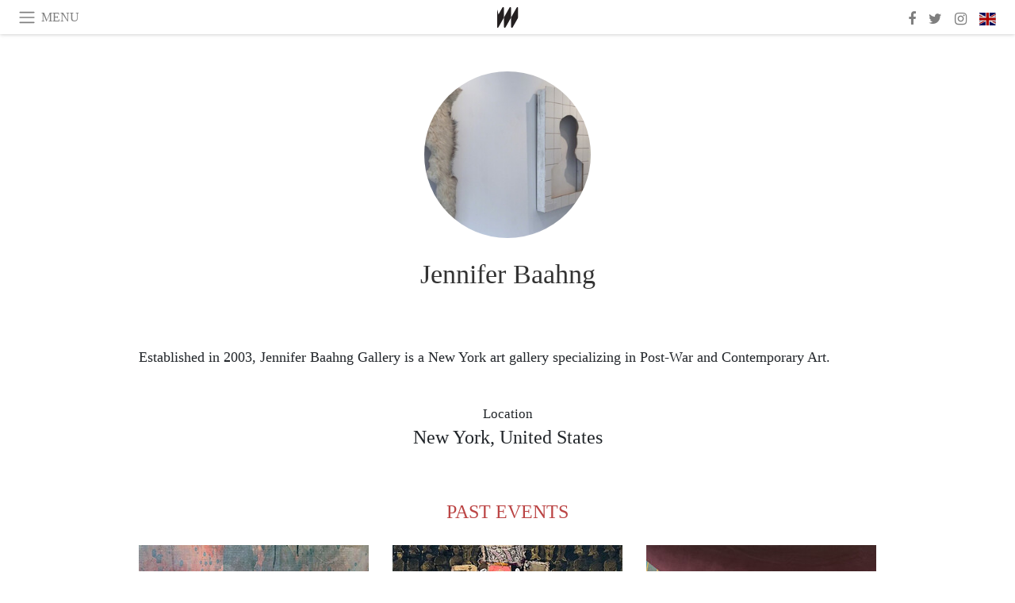

--- FILE ---
content_type: text/html; charset=utf-8
request_url: https://www.meer.com/baahng/en
body_size: 51417
content:
<!DOCTYPE html><html data-google-maps-locale="en" lang="en"><head prefix="og: http://ogp.me/ns#"><meta charset="utf-8" /><meta content="IE=Edge" http-equiv="X-UA-Compatible" /><meta content="width=device-width, initial-scale=1.0, user-scalable=yes, shrink-to-fit=no" name="viewport" /><meta content="yes" name="apple-mobile-web-app-capable" /><meta content="yes" name="mobile-web-app-capable" /><meta content="black-translucent" name="apple-mobile-web-app-status-bar-style" /><meta content="telephone=no" name="format-detection" /><title>Jennifer Baahng</title><!-- https://realfavicongenerator.net/ -->
<link rel="apple-touch-icon" sizes="180x180" href="/apple-touch-icon.png">
<link rel="icon" type="image/png" sizes="32x32" href="/favicon-32x32.png">
<link rel="icon" type="image/png" sizes="16x16" href="/favicon-16x16.png">
<link rel="manifest" href="/site.webmanifest">
<link rel="mask-icon" href="/safari-pinned-tab.svg" color="#5bbad5">
<meta name="apple-mobile-web-app-title" content="Meer.com">
<meta name="application-name" content="Meer.com">
<meta name="msapplication-TileColor" content="#603cba">
<meta name="theme-color" content="#ffffff">
<meta name="csrf-param" content="authenticity_token" />
<meta name="csrf-token" content="xXQs7ONmchyhMBYeH+bCEz6U8gm+X00NAQz8brlZTu9aKP7P0VK1st37BHEAWPY3lPsWoUDJcnbgl3Yl342L7A==" /><link rel="stylesheet" media="all" href="/assets/application-06238d188a1f2a696d1f41cdeb0c30def9ab07ab54eac219ebeb35a0690bc447.css" /><script src="/assets/application-ece62d362d312c4b7712cbacd321028c359efa0855c9f2238479fdf8d2a24ee2.js"></script><!-- Global site tag (gtag.js) - Google Analytics -->
<script async src="https://www.googletagmanager.com/gtag/js?id=G-JFMX46PLYP"></script>
<script>
  window.dataLayer = window.dataLayer || [];
  function gtag(){dataLayer.push(arguments);}
  gtag('js', new Date());

  gtag('config', 'G-JFMX46PLYP');
</script>
<link href="https://plus.google.com/+Wsimag" rel="publisher" /><meta content="Established in 2003, Jennifer Baahng Gallery is a New York art gallery specializing in Post-War and Contemporary Art." name="description" /></head><body class="with-fullscreen-navbar"><div class="fullscreen-navbar-container fixed-top undecorated-links"><nav class="navbar navbar-light navbar-expand fullscreen-navbar-line click-navbar-to-open-fullscreen-area"><button class="click-to-open-fullscreen-area" style="border: 0px; background: #fff; cursor: pointer;" type="button"><span class="navbar-toggler-icon"></span></button><div class="navbar-text click-to-open-fullscreen-area text-uppercase" style="padding-top: 0.1rem; padding-bottom: 0rem; cursor: pointer;">Menu</div><div class="navbar-nav fullscreen-navbar-nav-centered"><div class="nav-item navbar-w-logo"><a href="https://www.meer.com/en"><img alt="Meer" style="height: 26px" src="/assets/meer_black1_final-ea60fd7c832c8103dac082510cc5ee738a8885138309480f46d74fcbadb94a52.svg" /></a></div><div class="d-none d-sm-block"></div></div><ul class="navbar-nav ml-auto d-none d-sm-flex fullscreen-navbar-nav-right"><li class="nav-item"><a class="nav-link" href="https://www.facebook.com/meerdotcom"><i class="fa fa-facebook"></i></a></li><li class="nav-item"><a class="nav-link" href="https://twitter.com/meerdotcom"><i class="fa fa-twitter"></i></a></li><li class="nav-item"><a class="nav-link" href="https://www.instagram.com/meerdtcom"><i class="fa fa-instagram"></i></a></li><li class="nav-item"><a class="nav-link nav-language-flag click-to-open-fullscreen-area"><img alt="en" src="/assets/country-4x3/uk-ec548df897f28a824dfa03747339e070a59bbd95b8378ef1ebc3981df0a4f163.svg" /></a></li></ul></nav><div class="fullscreen-navbar-fullscreen-area click-navbar-to-open-fullscreen-area"><div class="container"><div class="row"><div class="col-0 col-md-2 col-lg-2 col-xl-3 click-to-open-fullscreen-area"></div><div class="col-12 col-md-8 col-lg-8 col-xl-6"><div class="row"><div class="col-0 col-sm-1 col-lg-2"></div><div class="col-12 col-sm-10 col-lg-8"><div class="text-center logotype-margin"><a href="https://www.meer.com/en"><img alt="Meer" style="width: 50%; margin-top: 34px; margin-bottom: 8px;" src="/assets/meer-logo-black-8cbdebd9c15e3fde3119dc305c3dc03e9bb75070978eb25dafe19e917cc962ad.svg" /></a></div></div></div><div class="row"><div class="col-0 col-sm-2 col-lg-3"></div><div class="col-12 col-sm-8 col-lg-6"><form action="https://www.meer.com/en/search" accept-charset="UTF-8" method="get"><input name="utf8" type="hidden" value="&#x2713;" /><div class="input-group"><input class="form-control" placeholder="Search" aria-label="Search" type="text" name="query" id="query" /><span class="input-group-btn"><button aria-label="Search" class="btn btn-secondary search-submit-button" style="border-color: #868e96 !important" type="button"><i aria-hidden="true" class="fa fa-search"></i></button></span></div></form></div></div><div class="row text-center headerless-line justify-content-center"><div class="col-auto col-sm px-2-col mb-1"><a href="https://www.meer.com/en">Magazine</a></div><div class="col-auto col-sm px-2-col mb-1"><a href="/en/calendar">Calendar</a></div><div class="col-auto col-sm px-2-col mb-1"><a href="/en/authors">Authors</a></div></div><h4 class="text-center mb-2">Categories</h4><div class="row text-center mb-4 justify-content-center"><div class="col-auto col-sm-6 col-lg-4 px-2-col mb-1"><div><a href="https://www.meer.com/en/architecture-and-design">Architecture &amp; Design</a></div></div><div class="col-auto col-sm-6 col-lg-4 px-2-col mb-1"><div><a href="https://www.meer.com/en/art">Art</a></div></div><div class="col-auto col-sm-6 col-lg-4 px-2-col mb-1"><div><a href="https://www.meer.com/en/culture">Culture</a></div></div><div class="col-auto col-sm-6 col-lg-4 px-2-col mb-1"><div><a href="https://www.meer.com/en/economy-and-politics">Economy &amp; Politics</a></div></div><div class="col-auto col-sm-6 col-lg-4 px-2-col mb-1"><div><a href="https://www.meer.com/en/entertainment">Entertainment</a></div></div><div class="col-auto col-sm-6 col-lg-4 px-2-col mb-1"><div><a href="https://www.meer.com/en/fashion">Fashion</a></div></div><div class="col-auto col-sm-6 col-lg-4 px-2-col mb-1"><div><a href="https://www.meer.com/en/feature">Feature</a></div></div><div class="col-auto col-sm-6 col-lg-4 px-2-col mb-1"><div><a href="https://www.meer.com/en/food-and-wine">Food &amp; Wine</a></div></div><div class="col-auto col-sm-6 col-lg-4 px-2-col mb-1"><div><a href="https://www.meer.com/en/science-and-technology">Science &amp; Technology</a></div></div><div class="col-auto col-sm-6 col-lg-4 px-2-col mb-1"><div><a href="https://www.meer.com/en/sport">Sport</a></div></div><div class="col-auto col-sm-6 col-lg-4 px-2-col mb-1"><div><a href="https://www.meer.com/en/travel">Travel</a></div></div><div class="col-auto col-sm-6 col-lg-4 px-2-col mb-1"><div><a href="https://www.meer.com/en/wellness">Wellness</a></div></div></div><h4 class="text-center mb-2">Profiles</h4><div class="row text-center mb-4 justify-content-center"><div class="col-auto col-sm-6 col-lg-4 px-2-col mb-1"><div><a href="/en/entities?type=5">Artists</a></div></div><div class="col-auto col-sm-6 col-lg-4 px-2-col mb-1"><div><a href="/en/entities?type=14">Associations</a></div></div><div class="col-auto col-sm-6 col-lg-4 px-2-col mb-1"><div><a href="/en/entities?type=10">Curators</a></div></div><div class="col-auto col-sm-6 col-lg-4 px-2-col mb-1"><div><a href="/en/entities?type=19">Fairs</a></div></div><div class="col-auto col-sm-6 col-lg-4 px-2-col mb-1"><div><a href="/en/entities?type=20">Festivals</a></div></div><div class="col-auto col-sm-6 col-lg-4 px-2-col mb-1"><div><a href="/en/entities?type=12">Foundations</a></div></div><div class="col-auto col-sm-6 col-lg-4 px-2-col mb-1"><div><a href="/en/entities?type=16">Galleries</a></div></div><div class="col-auto col-sm-6 col-lg-4 px-2-col mb-1"><div><a href="/en/entities?type=18">Libraries</a></div></div><div class="col-auto col-sm-6 col-lg-4 px-2-col mb-1"><div><a href="/en/entities?type=15">Museums</a></div></div><div class="col-auto col-sm-6 col-lg-4 px-2-col mb-1"><div><a href="/en/entities?type=22">Places</a></div></div><div class="col-auto col-sm-6 col-lg-4 px-2-col mb-1"><div><a href="/en/entities?type=13">Publishers</a></div></div><div class="col-auto col-sm-6 col-lg-4 px-2-col mb-1"><div><a href="/en/entities?type=17">Theatres</a></div></div></div></div><div class="col-0 col-md-2 col-lg-2 col-xl-3 click-to-open-fullscreen-area"></div></div><div class="row"><div class="col-0 col-sm-1 col-md-2 col-lg-3 col-xl-4 click-to-open-fullscreen-area"></div><div class="col-12 col-sm-10 col-md-8 col-lg-6 col-xl-4"><h4 class="text-center mb-2">Editions</h4><div class="row text-center edition-selector mb-4 justify-content-center"><div class="col-auto col-sm-4 mb-1 px-2-col"><div class="current"><span title="English"><a href="https://www.meer.com/en" lang="en"><img alt="en" src="/assets/country-4x3/uk-ec548df897f28a824dfa03747339e070a59bbd95b8378ef1ebc3981df0a4f163.svg" />English</a></span></div></div><div class="col-auto col-sm-4 mb-1 px-2-col"><div><span title="Spanish"><a href="https://www.meer.com/es" lang="es"><img alt="es" src="/assets/country-4x3/es-4c2d01e3cfe896cbcaa0edaf59cb79eacf48f7bd1b463c2ba667cff864479a60.svg" />Español</a></span></div></div><div class="col-auto col-sm-4 mb-1 px-2-col"><div><span title="French"><a href="https://www.meer.com/fr" lang="fr"><img alt="fr" src="/assets/country-4x3/fr-9dc10f74431a42978154d1f4e5709d5713eb3010e3dab1b4355def41f5cb2f40.svg" />Français</a></span></div></div><div class="col-auto col-sm-4 mb-1 px-2-col"><div><span title="German"><a href="https://www.meer.com/de" lang="de"><img alt="de" src="/assets/country-4x3/de-67c3d441eacc4745030486758654a626569b503d90fd248e9c33417f2e781d65.svg" />Deutsch</a></span></div></div><div class="col-auto col-sm-4 mb-1 px-2-col"><div><span title="Italian"><a href="https://www.meer.com/it" lang="it"><img alt="it" src="/assets/country-4x3/it-cfb16d45345e5d9ecd5443c0260d72110496de0049e3d78817c2329835a2d730.svg" />Italiano</a></span></div></div><div class="col-auto col-sm-4 mb-1 px-2-col"><div><span title="Portuguese"><a href="https://www.meer.com/pt" lang="pt"><img alt="pt" src="/assets/country-4x3/pt-d8f246ae139c60bade9fbe1047ce9c5e668be01c3b6d445fc87fbd0a328d2760.svg" />Português</a></span></div></div></div></div><div class="col-0 col-sm-1 col-md-2 col-lg-3 col-xl-4 click-to-open-fullscreen-area"></div></div></div></div></div><div class="container serif-font-family mb-4 pb-3"><div class="row justify-content-center mb-4"><div class="col-5 col-sm-4 col-md-3 col-xl-2"><a href="/baahng/en"><div class="image-new-container round-image-container"><div class="image" style="padding-bottom:100.0%"><img sizes="(min-width:1800px) 262px, (min-width:1550px) 220px, (min-width:1300px) 180px, (min-width:992px) 210px, (min-width:768px) 150px, (min-width:576px) 150px, 210px" srcset="//media.meer.com/attachments/09d107629a2e3759648ce765a2b49e6c1b972914/store/fill/524/524/c765464d17244b23d46c5b3831716a6cab4f6d24e7691bbb5c8c89886875/Jennifer-Baahng.jpg 524w,//media.meer.com/attachments/21a802947e9baea050f26d67a3d692b226abecb8/store/fill/360/360/c765464d17244b23d46c5b3831716a6cab4f6d24e7691bbb5c8c89886875/Jennifer-Baahng.jpg 360w,//media.meer.com/attachments/ae3f1c7482d8aa8d3fe6abf39cc8503c8af83109/store/fill/262/262/c765464d17244b23d46c5b3831716a6cab4f6d24e7691bbb5c8c89886875/Jennifer-Baahng.jpg 262w,//media.meer.com/attachments/d41042d7be76a9d3267b6720faa0172a4d4b04ee/store/fill/180/180/c765464d17244b23d46c5b3831716a6cab4f6d24e7691bbb5c8c89886875/Jennifer-Baahng.jpg 180w" alt="Jennifer Baahng" src="//media.meer.com/attachments/d41042d7be76a9d3267b6720faa0172a4d4b04ee/store/fill/180/180/c765464d17244b23d46c5b3831716a6cab4f6d24e7691bbb5c8c89886875/Jennifer-Baahng.jpg" /></div></div></a></div></div><div class="text-center mb-4"><h1 class="font-24 font-sm-28 font-lg-34"><a class="title-color" href="/baahng/en">Jennifer Baahng</a></h1></div><div class="row justify-content-center align-items-center"><div class="w-100 d-block d-lg-none"></div></div></div><div class="container serif-font-family mb-5"><div class="row justify-content-center align-items-center"><div class="col-xl-9 col-hp-8 font-18 mb-4 mb-xl-0 line-height-2">Established in 2003, Jennifer Baahng Gallery is a New York art gallery specializing in Post-War and Contemporary Art.</div><div class="col-xl-3 col-hp-4"><div class="row justify-content-center align-items-center"><div class="col-auto col-sm-6 col-md-4 col-lg-3 col-xl-12 col-hp-6 text-center px-3 px-sm-0 mt-3 mb-3"><div class="font-17">Location</div><div class="font-24">New York, United States</div></div></div></div></div></div><div class="container serif-font-family mb-5"><div class="mb-3 pb-1"><h4 class="basic-header text-uppercase" id="past_events">Past events</h4></div><div class="row mb-4 pb-3"><div class="col-12 col-sm-6 col-lg-4 col-xl-3 mb-4"><a href="/en/100029-traced-and-plated"><div class="image-new-container"><div class="image" style="padding-bottom:100.0%"><img sizes="(min-width:1800px) 408px, (min-width:1550px) 345px, (min-width:1300px) 285px, (min-width:992px) 290px, (min-width:768px) 330px, (min-width:576px) 240px, 545px" srcset="//media.meer.com/attachments/e5e270c145eebb8623d728740c45f43913d67f33/store/fill/816/816/9577950574975a53fc37657c921acd519c90e9dffce6c29c4eeb760cd16b/RC-Baker-Jornada-del-muerto-plus-400000-years-detail-2008-Courtesy-of-Jennifer-Baahng-Gallery.jpg 816w,//media.meer.com/attachments/e92dff7e3d4a7a09c0391c579ff32f9e06050141/store/fill/580/580/9577950574975a53fc37657c921acd519c90e9dffce6c29c4eeb760cd16b/RC-Baker-Jornada-del-muerto-plus-400000-years-detail-2008-Courtesy-of-Jennifer-Baahng-Gallery.jpg 580w,//media.meer.com/attachments/563ecc1459531e42f05ba7df369e43c98d0a43d5/store/fill/408/408/9577950574975a53fc37657c921acd519c90e9dffce6c29c4eeb760cd16b/RC-Baker-Jornada-del-muerto-plus-400000-years-detail-2008-Courtesy-of-Jennifer-Baahng-Gallery.jpg 408w,//media.meer.com/attachments/ed8ec4b7e15a4b2c1eb2c6248a992eb21c5cfa8c/store/fill/290/290/9577950574975a53fc37657c921acd519c90e9dffce6c29c4eeb760cd16b/RC-Baker-Jornada-del-muerto-plus-400000-years-detail-2008-Courtesy-of-Jennifer-Baahng-Gallery.jpg 290w" alt="R.C. Baker, Jornada del muerto +400,000 years (detail), 2008. Courtesy of Jennifer Baahng Gallery" src="//media.meer.com/attachments/ed8ec4b7e15a4b2c1eb2c6248a992eb21c5cfa8c/store/fill/290/290/9577950574975a53fc37657c921acd519c90e9dffce6c29c4eeb760cd16b/RC-Baker-Jornada-del-muerto-plus-400000-years-detail-2008-Courtesy-of-Jennifer-Baahng-Gallery.jpg" /></div></div></a><div class="text-center serif-font-family mb-3 mt-2"><a class="title-color" href="/en/100029-traced-and-plated"><div class="font-22 font-sm-18 font-md-20 font-lg-20 font-xl-20">Traced and plated</div><div class="font-16 font-sm-14 font-md-15 font-lg-15 font-xl-15">1 Nov — 30 Dec 2025</div></a></div></div><div class="col-12 col-sm-6 col-lg-4 col-xl-3 mb-4"><a href="/en/100030-conjure"><div class="image-new-container"><div class="image" style="padding-bottom:100.0%"><img sizes="(min-width:1800px) 408px, (min-width:1550px) 345px, (min-width:1300px) 285px, (min-width:992px) 290px, (min-width:768px) 330px, (min-width:576px) 240px, 545px" srcset="//media.meer.com/attachments/918a61321563368ac8f4983b17f89da0ac451340/store/fill/816/816/b9f8d9e7755980aec38839a512707a4d7ca8d8c481532a5ed22629f59c24/Janet-Taylor-Pickett-Healing-shirt-detail-2007-Courtesy-of-Jennifer-Baahng-Gallery.jpg 816w,//media.meer.com/attachments/b66645428525ac3f6014db602a5068336c1798bf/store/fill/580/580/b9f8d9e7755980aec38839a512707a4d7ca8d8c481532a5ed22629f59c24/Janet-Taylor-Pickett-Healing-shirt-detail-2007-Courtesy-of-Jennifer-Baahng-Gallery.jpg 580w,//media.meer.com/attachments/3632a99d9b3bb65daed2c4da72b95e2feff1c20f/store/fill/408/408/b9f8d9e7755980aec38839a512707a4d7ca8d8c481532a5ed22629f59c24/Janet-Taylor-Pickett-Healing-shirt-detail-2007-Courtesy-of-Jennifer-Baahng-Gallery.jpg 408w,//media.meer.com/attachments/d98ac1faa88b7bccc8eb7bff904cbbc0cc729a42/store/fill/290/290/b9f8d9e7755980aec38839a512707a4d7ca8d8c481532a5ed22629f59c24/Janet-Taylor-Pickett-Healing-shirt-detail-2007-Courtesy-of-Jennifer-Baahng-Gallery.jpg 290w" alt="Janet Taylor Pickett, Healing shirt (detail), 2007. Courtesy of Jennifer Baahng Gallery" src="//media.meer.com/attachments/d98ac1faa88b7bccc8eb7bff904cbbc0cc729a42/store/fill/290/290/b9f8d9e7755980aec38839a512707a4d7ca8d8c481532a5ed22629f59c24/Janet-Taylor-Pickett-Healing-shirt-detail-2007-Courtesy-of-Jennifer-Baahng-Gallery.jpg" /></div></div></a><div class="text-center serif-font-family mb-3 mt-2"><a class="title-color" href="/en/100030-conjure"><div class="font-22 font-sm-18 font-md-20 font-lg-20 font-xl-20">Conjure</div><div class="font-16 font-sm-14 font-md-15 font-lg-15 font-xl-15">13 Oct — 30 Nov 2025</div></a></div></div><div class="col-12 col-sm-6 col-lg-4 col-xl-3 mb-4"><a href="/en/97108-this-is-my-tune"><div class="image-new-container"><div class="image" style="padding-bottom:100.0%"><img sizes="(min-width:1800px) 408px, (min-width:1550px) 345px, (min-width:1300px) 285px, (min-width:992px) 290px, (min-width:768px) 330px, (min-width:576px) 240px, 545px" srcset="//media.meer.com/attachments/ea02030a135c97ecad588ddfad100b603508f00a/store/fill/1090/1090/0c16da6be99fd57d1330a5fd44372eb66953b96e7f193e9e9277fe900a5f/Sue-McNally-Little-round-top-PA-detail-2024-Courtesy-of-Jennifer-Baahng-Gallery.jpg 1090w,//media.meer.com/attachments/cfd3c51290548d84675aee1c320d8b6d63a99d42/store/fill/816/816/0c16da6be99fd57d1330a5fd44372eb66953b96e7f193e9e9277fe900a5f/Sue-McNally-Little-round-top-PA-detail-2024-Courtesy-of-Jennifer-Baahng-Gallery.jpg 816w,//media.meer.com/attachments/c7e91a5484ceba8b4bb8baf6af8ca9a377fb71c4/store/fill/580/580/0c16da6be99fd57d1330a5fd44372eb66953b96e7f193e9e9277fe900a5f/Sue-McNally-Little-round-top-PA-detail-2024-Courtesy-of-Jennifer-Baahng-Gallery.jpg 580w,//media.meer.com/attachments/becbed6ea001e135eebbab1d28a2cac975de37a0/store/fill/408/408/0c16da6be99fd57d1330a5fd44372eb66953b96e7f193e9e9277fe900a5f/Sue-McNally-Little-round-top-PA-detail-2024-Courtesy-of-Jennifer-Baahng-Gallery.jpg 408w,//media.meer.com/attachments/a576484edf9e3eee3382a8dbec9bd4648fcb55df/store/fill/290/290/0c16da6be99fd57d1330a5fd44372eb66953b96e7f193e9e9277fe900a5f/Sue-McNally-Little-round-top-PA-detail-2024-Courtesy-of-Jennifer-Baahng-Gallery.jpg 290w" alt="Sue McNally, Little round top, PA (detail), 2024. Courtesy of Jennifer Baahng Gallery " src="//media.meer.com/attachments/a576484edf9e3eee3382a8dbec9bd4648fcb55df/store/fill/290/290/0c16da6be99fd57d1330a5fd44372eb66953b96e7f193e9e9277fe900a5f/Sue-McNally-Little-round-top-PA-detail-2024-Courtesy-of-Jennifer-Baahng-Gallery.jpg" /></div></div></a><div class="text-center serif-font-family mb-3 mt-2"><a class="title-color" href="/en/97108-this-is-my-tune"><div class="font-22 font-sm-18 font-md-20 font-lg-20 font-xl-20">This is my tune</div><div class="font-16 font-sm-14 font-md-15 font-lg-15 font-xl-15">16 Aug — 27 Oct 2025</div></a></div></div><div class="col-12 col-sm-6 col-lg-4 col-xl-3 mb-4"><a href="/en/93802-private"><div class="image-new-container"><div class="image" style="padding-bottom:100.0%"><img sizes="(min-width:1800px) 408px, (min-width:1550px) 345px, (min-width:1300px) 285px, (min-width:992px) 290px, (min-width:768px) 330px, (min-width:576px) 240px, 545px" srcset="//media.meer.com/attachments/52a8ce33365fdd4963f9394679cfd45e63a0abb1/store/fill/816/816/2c2d851cbb3a5d266810d3047d0649561564ef35e5ef577719097b3384b2/Jaye-Moon-N-dot-A-D-dot-s-2012-Courtesy-of-Jennifer-Baahng-Gallery.jpg 816w,//media.meer.com/attachments/3014cb0ec7c37e9982e6e1e0a986b76c82414c0a/store/fill/580/580/2c2d851cbb3a5d266810d3047d0649561564ef35e5ef577719097b3384b2/Jaye-Moon-N-dot-A-D-dot-s-2012-Courtesy-of-Jennifer-Baahng-Gallery.jpg 580w,//media.meer.com/attachments/750b20a217744fab24390e0e40c3e8eb7354e371/store/fill/408/408/2c2d851cbb3a5d266810d3047d0649561564ef35e5ef577719097b3384b2/Jaye-Moon-N-dot-A-D-dot-s-2012-Courtesy-of-Jennifer-Baahng-Gallery.jpg 408w,//media.meer.com/attachments/1540581a12b85ad111dd0803f718f96ce39b7a3c/store/fill/290/290/2c2d851cbb3a5d266810d3047d0649561564ef35e5ef577719097b3384b2/Jaye-Moon-N-dot-A-D-dot-s-2012-Courtesy-of-Jennifer-Baahng-Gallery.jpg 290w" alt="Jaye Moon, N.A.D.s, 2012. Courtesy of Jennifer Baahng Gallery" src="//media.meer.com/attachments/1540581a12b85ad111dd0803f718f96ce39b7a3c/store/fill/290/290/2c2d851cbb3a5d266810d3047d0649561564ef35e5ef577719097b3384b2/Jaye-Moon-N-dot-A-D-dot-s-2012-Courtesy-of-Jennifer-Baahng-Gallery.jpg" /></div></div></a><div class="text-center serif-font-family mb-3 mt-2"><a class="title-color" href="/en/93802-private"><div class="font-22 font-sm-18 font-md-20 font-lg-20 font-xl-20">Private</div><div class="font-16 font-sm-14 font-md-15 font-lg-15 font-xl-15">1 — 30 Jun 2025</div></a></div></div><div class="col-12 col-sm-6 col-lg-4 col-xl-3 mb-4"><a href="/en/78671-janet-taylor-pickett-pride-and-insouciance"><div class="image-new-container"><div class="image" style="padding-bottom:100.0%"><img sizes="(min-width:1800px) 408px, (min-width:1550px) 345px, (min-width:1300px) 285px, (min-width:992px) 290px, (min-width:768px) 330px, (min-width:576px) 240px, 545px" srcset="//media.meer.com/attachments/45df2357afb4fc3e3486f0813af1dd065a1783e7/store/fill/1090/1090/ff0e04d530feab04c3e94c698c3795d08d7ffb94a55bf8c7119c31c59b8e/Janet-Taylor-Pickett-The-Liminal-2023-Acrylic-on-canvas-48x48-in-Courtesy-of-the-artist-and.jpg 1090w,//media.meer.com/attachments/2d4918b44fc3817c34947e04faedefb9e714ab86/store/fill/816/816/ff0e04d530feab04c3e94c698c3795d08d7ffb94a55bf8c7119c31c59b8e/Janet-Taylor-Pickett-The-Liminal-2023-Acrylic-on-canvas-48x48-in-Courtesy-of-the-artist-and.jpg 816w,//media.meer.com/attachments/aac5b06d28f70484a9e9ae8fadf957c3129a5d63/store/fill/580/580/ff0e04d530feab04c3e94c698c3795d08d7ffb94a55bf8c7119c31c59b8e/Janet-Taylor-Pickett-The-Liminal-2023-Acrylic-on-canvas-48x48-in-Courtesy-of-the-artist-and.jpg 580w,//media.meer.com/attachments/ca96672ecc59c452f2e489f6dfc5169e4288e3f0/store/fill/408/408/ff0e04d530feab04c3e94c698c3795d08d7ffb94a55bf8c7119c31c59b8e/Janet-Taylor-Pickett-The-Liminal-2023-Acrylic-on-canvas-48x48-in-Courtesy-of-the-artist-and.jpg 408w,//media.meer.com/attachments/d59c8e9f3746904bf56f6ce003c3292fc1c7b732/store/fill/290/290/ff0e04d530feab04c3e94c698c3795d08d7ffb94a55bf8c7119c31c59b8e/Janet-Taylor-Pickett-The-Liminal-2023-Acrylic-on-canvas-48x48-in-Courtesy-of-the-artist-and.jpg 290w" alt="Janet Taylor Pickett,
The Liminal, 2023.
Acrylic on canvas,
48×48 in. Courtesy of the artist and Jennifer Baahng Gallery" src="//media.meer.com/attachments/d59c8e9f3746904bf56f6ce003c3292fc1c7b732/store/fill/290/290/ff0e04d530feab04c3e94c698c3795d08d7ffb94a55bf8c7119c31c59b8e/Janet-Taylor-Pickett-The-Liminal-2023-Acrylic-on-canvas-48x48-in-Courtesy-of-the-artist-and.jpg" /></div></div></a><div class="text-center serif-font-family mb-3 mt-2"><a class="title-color" href="/en/78671-janet-taylor-pickett-pride-and-insouciance"><div class="font-22 font-sm-18 font-md-20 font-lg-20 font-xl-20">Janet Taylor Pickett. Pride and insouciance</div><div class="font-16 font-sm-14 font-md-15 font-lg-15 font-xl-15">10 Feb — 30 Apr 2024</div></a></div></div><div class="col-12 col-sm-6 col-lg-4 col-xl-3 mb-4"><a href="/en/77693-brandon-ballengee-lart-de-la-solitude"><div class="image-new-container"><div class="image" style="padding-bottom:100.0%"><img sizes="(min-width:1800px) 408px, (min-width:1550px) 345px, (min-width:1300px) 285px, (min-width:992px) 290px, (min-width:768px) 330px, (min-width:576px) 240px, 545px" srcset="//media.meer.com/attachments/1fb8a16ac06d51c1b6beb8dbec90be3c150f4411/store/fill/816/816/50da4c9e71e980c63a39b61fb5c2f52e887658c56c4db73e0e36991d201d/Brandon-Ballengee-RIP-Great-Auk-After-John-James-Audubon-1858-slash-2023-artist-cut-and-burnt.jpg 816w,//media.meer.com/attachments/1ed09a4b9b3cdbebe6e334777a3e1d7129ab2f1f/store/fill/580/580/50da4c9e71e980c63a39b61fb5c2f52e887658c56c4db73e0e36991d201d/Brandon-Ballengee-RIP-Great-Auk-After-John-James-Audubon-1858-slash-2023-artist-cut-and-burnt.jpg 580w,//media.meer.com/attachments/e2e11fb84a72b0508b2de8b01b278f5b12fd62d5/store/fill/408/408/50da4c9e71e980c63a39b61fb5c2f52e887658c56c4db73e0e36991d201d/Brandon-Ballengee-RIP-Great-Auk-After-John-James-Audubon-1858-slash-2023-artist-cut-and-burnt.jpg 408w,//media.meer.com/attachments/73fb9d0e9c227fd379f3492b79c3c9b0404e29be/store/fill/290/290/50da4c9e71e980c63a39b61fb5c2f52e887658c56c4db73e0e36991d201d/Brandon-Ballengee-RIP-Great-Auk-After-John-James-Audubon-1858-slash-2023-artist-cut-and-burnt.jpg 290w" alt="Brandon Ballengée, RIP Great Auk: After John James Audubon, 1858/2023, artist cut and burnt Bien edition chromolithograph, ashes, and etched funerary urn, 35 x 47.5 in. Courtesy of Jennifer Baahng Gallery" src="//media.meer.com/attachments/73fb9d0e9c227fd379f3492b79c3c9b0404e29be/store/fill/290/290/50da4c9e71e980c63a39b61fb5c2f52e887658c56c4db73e0e36991d201d/Brandon-Ballengee-RIP-Great-Auk-After-John-James-Audubon-1858-slash-2023-artist-cut-and-burnt.jpg" /></div></div></a><div class="text-center serif-font-family mb-3 mt-2"><a class="title-color" href="/en/77693-brandon-ballengee-lart-de-la-solitude"><div class="font-22 font-sm-18 font-md-20 font-lg-20 font-xl-20">Brandon Ballengée.  L’art de la solitude</div><div class="font-16 font-sm-14 font-md-15 font-lg-15 font-xl-15">10 Nov 2023 — 27 Jan 2024</div></a></div></div><div class="col-12 col-sm-6 col-lg-4 col-xl-3 mb-4"><a href="/en/74337-picasso-welcome-to-america"><div class="image-new-container"><div class="image" style="padding-bottom:100.0%"><img sizes="(min-width:1800px) 408px, (min-width:1550px) 345px, (min-width:1300px) 285px, (min-width:992px) 290px, (min-width:768px) 330px, (min-width:576px) 240px, 545px" srcset="//media.meer.com/attachments/d1c42423de4d57c33864e8b7de8510fd11c11b75/store/fill/1090/1090/a73b00be571fe9577f42159d751c171c7216b6b75457d98bd14563136952/Billy-Copley-Picasso-Shopping-List-2021-colored-pencil-ink-pencil-acrylic-on-found-ledger-paper.jpg 1090w,//media.meer.com/attachments/81e7386912ae64601d06df374b6f05589915940c/store/fill/816/816/a73b00be571fe9577f42159d751c171c7216b6b75457d98bd14563136952/Billy-Copley-Picasso-Shopping-List-2021-colored-pencil-ink-pencil-acrylic-on-found-ledger-paper.jpg 816w,//media.meer.com/attachments/83d8f4178c8472deb53c9706069e39c712c45b5a/store/fill/580/580/a73b00be571fe9577f42159d751c171c7216b6b75457d98bd14563136952/Billy-Copley-Picasso-Shopping-List-2021-colored-pencil-ink-pencil-acrylic-on-found-ledger-paper.jpg 580w,//media.meer.com/attachments/7cfc8488a3c85302663c62a05032bbfff383c496/store/fill/408/408/a73b00be571fe9577f42159d751c171c7216b6b75457d98bd14563136952/Billy-Copley-Picasso-Shopping-List-2021-colored-pencil-ink-pencil-acrylic-on-found-ledger-paper.jpg 408w,//media.meer.com/attachments/95efbd87484eee419ca13ca8410132713de967b6/store/fill/290/290/a73b00be571fe9577f42159d751c171c7216b6b75457d98bd14563136952/Billy-Copley-Picasso-Shopping-List-2021-colored-pencil-ink-pencil-acrylic-on-found-ledger-paper.jpg 290w" alt="Billy Copley, Picasso (Shopping List), 2021, colored pencil, ink, pencil, acrylic on found ledger paper, 14 1/2x20 inches. Courtesy of Jennifer Baahng, NYC" src="//media.meer.com/attachments/95efbd87484eee419ca13ca8410132713de967b6/store/fill/290/290/a73b00be571fe9577f42159d751c171c7216b6b75457d98bd14563136952/Billy-Copley-Picasso-Shopping-List-2021-colored-pencil-ink-pencil-acrylic-on-found-ledger-paper.jpg" /></div></div></a><div class="text-center serif-font-family mb-3 mt-2"><a class="title-color" href="/en/74337-picasso-welcome-to-america"><div class="font-22 font-sm-18 font-md-20 font-lg-20 font-xl-20">Picasso, welcome to America</div><div class="font-16 font-sm-14 font-md-15 font-lg-15 font-xl-15">15 Jun — 31 Jul 2023</div></a></div></div><div class="col-12 col-sm-6 col-lg-4 col-xl-3 mb-4"><a href="/en/73369-jennifer-cho-haystack-mountains-and-waterlilies"><div class="image-new-container"><div class="image" style="padding-bottom:100.0%"><img sizes="(min-width:1800px) 408px, (min-width:1550px) 345px, (min-width:1300px) 285px, (min-width:992px) 290px, (min-width:768px) 330px, (min-width:576px) 240px, 545px" srcset="//media.meer.com/attachments/5506f3d59742ccbca38caa16c7604cbd14e706d5/store/fill/1090/1090/110d1b2a892086bb342c17f0df8192262ed42606b2a303207f90be6c18ba/Jennifer-Cho-Mountains-1995-2003-acrylic-color-pencil-digital-painting-on-convexo-canvas.jpg 1090w,//media.meer.com/attachments/9cd02dc80dae92cf86319cb5a21b15503785555f/store/fill/816/816/110d1b2a892086bb342c17f0df8192262ed42606b2a303207f90be6c18ba/Jennifer-Cho-Mountains-1995-2003-acrylic-color-pencil-digital-painting-on-convexo-canvas.jpg 816w,//media.meer.com/attachments/3a14216443641720b36bec2a033692b88aa25a59/store/fill/580/580/110d1b2a892086bb342c17f0df8192262ed42606b2a303207f90be6c18ba/Jennifer-Cho-Mountains-1995-2003-acrylic-color-pencil-digital-painting-on-convexo-canvas.jpg 580w,//media.meer.com/attachments/b70b01eb5feb1e93fd7a9c93baaab7f2eced8665/store/fill/408/408/110d1b2a892086bb342c17f0df8192262ed42606b2a303207f90be6c18ba/Jennifer-Cho-Mountains-1995-2003-acrylic-color-pencil-digital-painting-on-convexo-canvas.jpg 408w,//media.meer.com/attachments/2efe25f1a07bfc0f5ae353a217557da67aedd3fd/store/fill/290/290/110d1b2a892086bb342c17f0df8192262ed42606b2a303207f90be6c18ba/Jennifer-Cho-Mountains-1995-2003-acrylic-color-pencil-digital-painting-on-convexo-canvas.jpg 290w" alt="Jennifer Cho, Mountains, 1995 - 2003, acrylic, color pencil, digital painting on convexo canvas, 150x120x2 inches. Courtesy of the artist and Jennifer Baahng Gallery" src="//media.meer.com/attachments/2efe25f1a07bfc0f5ae353a217557da67aedd3fd/store/fill/290/290/110d1b2a892086bb342c17f0df8192262ed42606b2a303207f90be6c18ba/Jennifer-Cho-Mountains-1995-2003-acrylic-color-pencil-digital-painting-on-convexo-canvas.jpg" /></div></div></a><div class="text-center serif-font-family mb-3 mt-2"><a class="title-color" href="/en/73369-jennifer-cho-haystack-mountains-and-waterlilies"><div class="font-22 font-sm-18 font-md-20 font-lg-20 font-xl-20">Jennifer Cho. Haystack, mountains and waterlilies </div><div class="font-16 font-sm-14 font-md-15 font-lg-15 font-xl-15">25 Apr — 31 May 2023</div></a></div></div><div class="col-12 col-sm-6 col-lg-4 col-xl-3 mb-4"><a href="/en/60904-brian-dailey"><div class="image-new-container"><div class="image" style="padding-bottom:100.0%"><img sizes="(min-width:1800px) 408px, (min-width:1550px) 345px, (min-width:1300px) 285px, (min-width:992px) 290px, (min-width:768px) 330px, (min-width:576px) 240px, 545px" srcset="//media.meer.com/attachments/95260dc530a7dcb93b49992c243aa47e062d55a8/store/fill/816/816/2cdaf20b366ee6cc7eb44a746d56f7c29a8a35555e997e5874e4b0d81bf2/Brian-Dailey-Courtesy-of-Baahng-Gallery.jpg 816w,//media.meer.com/attachments/aad0fe132900e3fda22e2d619cea65a55b8b85b1/store/fill/580/580/2cdaf20b366ee6cc7eb44a746d56f7c29a8a35555e997e5874e4b0d81bf2/Brian-Dailey-Courtesy-of-Baahng-Gallery.jpg 580w,//media.meer.com/attachments/c1d37d0701287410b2e5e8078a850d438fcd2504/store/fill/408/408/2cdaf20b366ee6cc7eb44a746d56f7c29a8a35555e997e5874e4b0d81bf2/Brian-Dailey-Courtesy-of-Baahng-Gallery.jpg 408w,//media.meer.com/attachments/4801c36c694cdbedc99f316a162f6ed51acb2cf8/store/fill/290/290/2cdaf20b366ee6cc7eb44a746d56f7c29a8a35555e997e5874e4b0d81bf2/Brian-Dailey-Courtesy-of-Baahng-Gallery.jpg 290w" alt="Brian Dailey. Courtesy of Baahng Gallery" src="//media.meer.com/attachments/4801c36c694cdbedc99f316a162f6ed51acb2cf8/store/fill/290/290/2cdaf20b366ee6cc7eb44a746d56f7c29a8a35555e997e5874e4b0d81bf2/Brian-Dailey-Courtesy-of-Baahng-Gallery.jpg" /></div></div></a><div class="text-center serif-font-family mb-3 mt-2"><a class="title-color" href="/en/60904-brian-dailey"><div class="font-22 font-sm-18 font-md-20 font-lg-20 font-xl-20">Brian Dailey</div><div class="font-16 font-sm-14 font-md-15 font-lg-15 font-xl-15">11 Feb — 17 Mar 2020</div></a></div></div><div class="col-12 col-sm-6 col-lg-4 col-xl-3 mb-4"><a href="/en/57817-zhang-hongtu"><div class="image-new-container"><div class="image" style="padding-bottom:100.0%"><img sizes="(min-width:1800px) 408px, (min-width:1550px) 345px, (min-width:1300px) 285px, (min-width:992px) 290px, (min-width:768px) 330px, (min-width:576px) 240px, 545px" srcset="//media.meer.com/attachments/6d804da79a63463c7e4eb4751b940fbbf9af673a/store/fill/816/816/2f997e88890ac260dbe055d12bfeb84120cedf2c318dc713debdaab28f77/Zhang-Hongtu-Courtesy-of-Baahng-Gallery.jpg 816w,//media.meer.com/attachments/50464e62d40818adb7c5b13dd64c944eec04ec66/store/fill/580/580/2f997e88890ac260dbe055d12bfeb84120cedf2c318dc713debdaab28f77/Zhang-Hongtu-Courtesy-of-Baahng-Gallery.jpg 580w,//media.meer.com/attachments/6f4284bfa130c6b5011c6ad7e46e019b1813f810/store/fill/408/408/2f997e88890ac260dbe055d12bfeb84120cedf2c318dc713debdaab28f77/Zhang-Hongtu-Courtesy-of-Baahng-Gallery.jpg 408w,//media.meer.com/attachments/830846b3242230a803bb9535dbceb6f78e6723b2/store/fill/290/290/2f997e88890ac260dbe055d12bfeb84120cedf2c318dc713debdaab28f77/Zhang-Hongtu-Courtesy-of-Baahng-Gallery.jpg 290w" alt="Zhang Hongtu. Courtesy of Baahng Gallery" src="//media.meer.com/attachments/830846b3242230a803bb9535dbceb6f78e6723b2/store/fill/290/290/2f997e88890ac260dbe055d12bfeb84120cedf2c318dc713debdaab28f77/Zhang-Hongtu-Courtesy-of-Baahng-Gallery.jpg" /></div></div></a><div class="text-center serif-font-family mb-3 mt-2"><a class="title-color" href="/en/57817-zhang-hongtu"><div class="font-22 font-sm-18 font-md-20 font-lg-20 font-xl-20">Zhang Hongtu</div><div class="font-16 font-sm-14 font-md-15 font-lg-15 font-xl-15">27 Sep — 8 Nov 2019</div></a></div></div><div class="col-12 col-sm-6 col-lg-4 col-xl-3 mb-4"><a href="/en/54109-pilar-goutas"><div class="image-new-container"><div class="image" style="padding-bottom:100.0%"><img sizes="(min-width:1800px) 408px, (min-width:1550px) 345px, (min-width:1300px) 285px, (min-width:992px) 290px, (min-width:768px) 330px, (min-width:576px) 240px, 545px" srcset="//media.meer.com/attachments/cad5c8a2eca327aa2befbefeb31583ac2cec1f35/store/fill/816/816/abece2e47166618479263f18a5eea7e6269c09a239b562925b0ad10e23ac/Pilar-Goutas-Courtesy-of-Baahng-Gallery.jpg 816w,//media.meer.com/attachments/9a61ebf1393e87ce3acc7e19b8f0fcfe0346c9d8/store/fill/580/580/abece2e47166618479263f18a5eea7e6269c09a239b562925b0ad10e23ac/Pilar-Goutas-Courtesy-of-Baahng-Gallery.jpg 580w,//media.meer.com/attachments/a6f266fef847fb91352f52490d8cb17bdd1e86e6/store/fill/408/408/abece2e47166618479263f18a5eea7e6269c09a239b562925b0ad10e23ac/Pilar-Goutas-Courtesy-of-Baahng-Gallery.jpg 408w,//media.meer.com/attachments/e0efd12f32fdfba44b1fe141286d4eea90ed675d/store/fill/290/290/abece2e47166618479263f18a5eea7e6269c09a239b562925b0ad10e23ac/Pilar-Goutas-Courtesy-of-Baahng-Gallery.jpg 290w" alt="Pilar Goutas. Courtesy of Baahng Gallery" src="//media.meer.com/attachments/e0efd12f32fdfba44b1fe141286d4eea90ed675d/store/fill/290/290/abece2e47166618479263f18a5eea7e6269c09a239b562925b0ad10e23ac/Pilar-Goutas-Courtesy-of-Baahng-Gallery.jpg" /></div></div></a><div class="text-center serif-font-family mb-3 mt-2"><a class="title-color" href="/en/54109-pilar-goutas"><div class="font-22 font-sm-18 font-md-20 font-lg-20 font-xl-20">Pilar Goutas</div><div class="font-16 font-sm-14 font-md-15 font-lg-15 font-xl-15">25 Apr — 31 May 2019</div></a></div></div><div class="col-12 col-sm-6 col-lg-4 col-xl-3 mb-4"><a href="/en/44852-brian-dailey"><div class="image-new-container"><div class="image" style="padding-bottom:100.0%"><img sizes="(min-width:1800px) 408px, (min-width:1550px) 345px, (min-width:1300px) 285px, (min-width:992px) 290px, (min-width:768px) 330px, (min-width:576px) 240px, 545px" srcset="//media.meer.com/attachments/6e18c944d5ab086883b9747b530988aa6154b965/store/fill/816/816/4bb33f2881c3261a21d3fcac3282ec47f2bba8f80eda818ef7baf5e727f3/Brian-Dailey-Courtesy-of-Baahng-Gallery.jpg 816w,//media.meer.com/attachments/92eca6bb2e2bd59f0e109fa4ab4c59b14d4e51be/store/fill/580/580/4bb33f2881c3261a21d3fcac3282ec47f2bba8f80eda818ef7baf5e727f3/Brian-Dailey-Courtesy-of-Baahng-Gallery.jpg 580w,//media.meer.com/attachments/fc861ddacf05c9dec834abc3d4d6001a40b7da0a/store/fill/408/408/4bb33f2881c3261a21d3fcac3282ec47f2bba8f80eda818ef7baf5e727f3/Brian-Dailey-Courtesy-of-Baahng-Gallery.jpg 408w,//media.meer.com/attachments/d9872337476f88069219131595c03cb1d7c8b2c2/store/fill/290/290/4bb33f2881c3261a21d3fcac3282ec47f2bba8f80eda818ef7baf5e727f3/Brian-Dailey-Courtesy-of-Baahng-Gallery.jpg 290w" alt="Brian Dailey. Courtesy of Baahng Gallery" src="//media.meer.com/attachments/d9872337476f88069219131595c03cb1d7c8b2c2/store/fill/290/290/4bb33f2881c3261a21d3fcac3282ec47f2bba8f80eda818ef7baf5e727f3/Brian-Dailey-Courtesy-of-Baahng-Gallery.jpg" /></div></div></a><div class="text-center serif-font-family mb-3 mt-2"><a class="title-color" href="/en/44852-brian-dailey"><div class="font-22 font-sm-18 font-md-20 font-lg-20 font-xl-20">Brian Dailey</div><div class="font-16 font-sm-14 font-md-15 font-lg-15 font-xl-15">1 Nov — 15 Dec 2018</div></a></div></div><div class="col-12 col-sm-6 col-lg-4 col-xl-3 mb-4"><a href="/en/42789-kim-hong-tae"><div class="image-new-container"><div class="image" style="padding-bottom:100.0%"><img sizes="(min-width:1800px) 408px, (min-width:1550px) 345px, (min-width:1300px) 285px, (min-width:992px) 290px, (min-width:768px) 330px, (min-width:576px) 240px, 545px" srcset="//media.meer.com/attachments/a58c036bd0590c85732064e891efa2b89d8ce1d0/store/fill/816/816/0473e9fd43c022abf5b71cdd0095cafd38473f0c03e35f8f2ac41ca54bb5/Kim-Hong-Tae-Courtesy-of-Baahng-Gallery.jpg 816w,//media.meer.com/attachments/e913f89317edb450157868546718c52d2414c6a3/store/fill/580/580/0473e9fd43c022abf5b71cdd0095cafd38473f0c03e35f8f2ac41ca54bb5/Kim-Hong-Tae-Courtesy-of-Baahng-Gallery.jpg 580w,//media.meer.com/attachments/76708b5bf358cadbf06d45db2a4f8bb62be66b1d/store/fill/408/408/0473e9fd43c022abf5b71cdd0095cafd38473f0c03e35f8f2ac41ca54bb5/Kim-Hong-Tae-Courtesy-of-Baahng-Gallery.jpg 408w,//media.meer.com/attachments/8c149c736a0f6c221bf2d0d22ba625835ba990d6/store/fill/290/290/0473e9fd43c022abf5b71cdd0095cafd38473f0c03e35f8f2ac41ca54bb5/Kim-Hong-Tae-Courtesy-of-Baahng-Gallery.jpg 290w" alt="Kim Hong Tae. Courtesy of Baahng Gallery" src="//media.meer.com/attachments/8c149c736a0f6c221bf2d0d22ba625835ba990d6/store/fill/290/290/0473e9fd43c022abf5b71cdd0095cafd38473f0c03e35f8f2ac41ca54bb5/Kim-Hong-Tae-Courtesy-of-Baahng-Gallery.jpg" /></div></div></a><div class="text-center serif-font-family mb-3 mt-2"><a class="title-color" href="/en/42789-kim-hong-tae"><div class="font-22 font-sm-18 font-md-20 font-lg-20 font-xl-20">Kim Hong Tae</div><div class="font-16 font-sm-14 font-md-15 font-lg-15 font-xl-15">12 — 30 Sep 2018</div></a></div></div><div class="col-12 col-sm-6 col-lg-4 col-xl-3 mb-4"><a href="/en/41590-performative"><div class="image-new-container"><div class="image" style="padding-bottom:100.0%"><img sizes="(min-width:1800px) 408px, (min-width:1550px) 345px, (min-width:1300px) 285px, (min-width:992px) 290px, (min-width:768px) 330px, (min-width:576px) 240px, 545px" srcset="//media.meer.com/attachments/33aca3f8ecaecf7fecfb396df1e01986f93cb609/store/fill/816/816/508d23dc907538e739ec89dabc9b13e4d8cc1ed77e6129b72590aed8e281/Performative-Courtesy-of-Baahng-Gallery.jpg 816w,//media.meer.com/attachments/523460740337856eb39f55f230024f77c21b7658/store/fill/580/580/508d23dc907538e739ec89dabc9b13e4d8cc1ed77e6129b72590aed8e281/Performative-Courtesy-of-Baahng-Gallery.jpg 580w,//media.meer.com/attachments/91d4b4cac95ee083213526b38cf4415b75b93d53/store/fill/408/408/508d23dc907538e739ec89dabc9b13e4d8cc1ed77e6129b72590aed8e281/Performative-Courtesy-of-Baahng-Gallery.jpg 408w,//media.meer.com/attachments/93b13322c139992cbd5e58173b5f258d058ca891/store/fill/290/290/508d23dc907538e739ec89dabc9b13e4d8cc1ed77e6129b72590aed8e281/Performative-Courtesy-of-Baahng-Gallery.jpg 290w" alt="Performative. Courtesy of Baahng Gallery" src="//media.meer.com/attachments/93b13322c139992cbd5e58173b5f258d058ca891/store/fill/290/290/508d23dc907538e739ec89dabc9b13e4d8cc1ed77e6129b72590aed8e281/Performative-Courtesy-of-Baahng-Gallery.jpg" /></div></div></a><div class="text-center serif-font-family mb-3 mt-2"><a class="title-color" href="/en/41590-performative"><div class="font-22 font-sm-18 font-md-20 font-lg-20 font-xl-20">Performative</div><div class="font-16 font-sm-14 font-md-15 font-lg-15 font-xl-15">17 Jul — 17 Aug 2018</div></a></div></div><div class="col-12 col-sm-6 col-lg-4 col-xl-3 mb-4"><a href="/en/39346-r-dot-c-baker"><div class="image-new-container"><div class="image" style="padding-bottom:100.0%"><img sizes="(min-width:1800px) 408px, (min-width:1550px) 345px, (min-width:1300px) 285px, (min-width:992px) 290px, (min-width:768px) 330px, (min-width:576px) 240px, 545px" srcset="//media.meer.com/attachments/b7d80cba894acce013c9e28d55ab788bf5503947/store/fill/816/816/79bb13eb566f3ebf34a7dd6dc690c2c998af81fb51b08b2d433af74a8995/RC-Baker-Courtesy-of-Baahng-Gallery.jpg 816w,//media.meer.com/attachments/00da0a62d43b94c83e9cbfbd7239d75a1d96dc7b/store/fill/580/580/79bb13eb566f3ebf34a7dd6dc690c2c998af81fb51b08b2d433af74a8995/RC-Baker-Courtesy-of-Baahng-Gallery.jpg 580w,//media.meer.com/attachments/2bef63fe063a56cef86ae2fcb8be27cf161376a7/store/fill/408/408/79bb13eb566f3ebf34a7dd6dc690c2c998af81fb51b08b2d433af74a8995/RC-Baker-Courtesy-of-Baahng-Gallery.jpg 408w,//media.meer.com/attachments/cf51a979a26022fbd9bce07d8bc8311b40a44738/store/fill/290/290/79bb13eb566f3ebf34a7dd6dc690c2c998af81fb51b08b2d433af74a8995/RC-Baker-Courtesy-of-Baahng-Gallery.jpg 290w" alt="R.C. Baker. Courtesy of Baahng Gallery" src="//media.meer.com/attachments/cf51a979a26022fbd9bce07d8bc8311b40a44738/store/fill/290/290/79bb13eb566f3ebf34a7dd6dc690c2c998af81fb51b08b2d433af74a8995/RC-Baker-Courtesy-of-Baahng-Gallery.jpg" /></div></div></a><div class="text-center serif-font-family mb-3 mt-2"><a class="title-color" href="/en/39346-r-dot-c-baker"><div class="font-22 font-sm-18 font-md-20 font-lg-20 font-xl-20">R.C. Baker</div><div class="font-16 font-sm-14 font-md-15 font-lg-15 font-xl-15">24 May — 30 Jun 2018</div></a></div></div><div class="col-12 col-sm-6 col-lg-4 col-xl-3 mb-4"><a href="/en/37957-kim-hyung-dae"><div class="image-new-container"><div class="image" style="padding-bottom:100.0%"><img sizes="(min-width:1800px) 408px, (min-width:1550px) 345px, (min-width:1300px) 285px, (min-width:992px) 290px, (min-width:768px) 330px, (min-width:576px) 240px, 545px" srcset="//media.meer.com/attachments/b3b19b425a790934fddb7ead7198a4c3262ac720/store/fill/816/816/ee95e5f6ec4710198af24e14355c9c1a6fa828c5e3ff21eac73fecf987d4/Kim-Hyung-Dae-Courtesy-of-Baahng-Gallery.jpg 816w,//media.meer.com/attachments/ace7e4b694013ed653b3199e0268bd7097ce076b/store/fill/580/580/ee95e5f6ec4710198af24e14355c9c1a6fa828c5e3ff21eac73fecf987d4/Kim-Hyung-Dae-Courtesy-of-Baahng-Gallery.jpg 580w,//media.meer.com/attachments/ecaaa029be5ce9f7622a06c86113d1f0b5c5a77a/store/fill/408/408/ee95e5f6ec4710198af24e14355c9c1a6fa828c5e3ff21eac73fecf987d4/Kim-Hyung-Dae-Courtesy-of-Baahng-Gallery.jpg 408w,//media.meer.com/attachments/ed1825b67e072ecef400b9468e6a79292db4209b/store/fill/290/290/ee95e5f6ec4710198af24e14355c9c1a6fa828c5e3ff21eac73fecf987d4/Kim-Hyung-Dae-Courtesy-of-Baahng-Gallery.jpg 290w" alt="Kim Hyung Dae. Courtesy of Baahng Gallery" src="//media.meer.com/attachments/ed1825b67e072ecef400b9468e6a79292db4209b/store/fill/290/290/ee95e5f6ec4710198af24e14355c9c1a6fa828c5e3ff21eac73fecf987d4/Kim-Hyung-Dae-Courtesy-of-Baahng-Gallery.jpg" /></div></div></a><div class="text-center serif-font-family mb-3 mt-2"><a class="title-color" href="/en/37957-kim-hyung-dae"><div class="font-22 font-sm-18 font-md-20 font-lg-20 font-xl-20">Kim Hyung Dae</div><div class="font-16 font-sm-14 font-md-15 font-lg-15 font-xl-15">20 Apr — 20 May 2018</div></a></div></div><div class="col-12 col-sm-6 col-lg-4 col-xl-3 mb-4"><a href="/en/30373-two-rocks"><div class="image-new-container"><div class="image" style="padding-bottom:100.0%"><img sizes="(min-width:1800px) 408px, (min-width:1550px) 345px, (min-width:1300px) 285px, (min-width:992px) 290px, (min-width:768px) 330px, (min-width:576px) 240px, 545px" srcset="//media.meer.com/attachments/4b656d49aabcc24c08b840fb54e0346d9165488a/store/fill/816/816/c765464d17244b23d46c5b3831716a6cab4f6d24e7691bbb5c8c89886875/Two-Rocks-Exhibition-view-Courtesy-of-Baahng-Gallery.jpg 816w,//media.meer.com/attachments/039710a30fddb47bc363ca99164352ab62071ee1/store/fill/580/580/c765464d17244b23d46c5b3831716a6cab4f6d24e7691bbb5c8c89886875/Two-Rocks-Exhibition-view-Courtesy-of-Baahng-Gallery.jpg 580w,//media.meer.com/attachments/ef8e087fecb28e8890c38a3e114a225b2503615f/store/fill/408/408/c765464d17244b23d46c5b3831716a6cab4f6d24e7691bbb5c8c89886875/Two-Rocks-Exhibition-view-Courtesy-of-Baahng-Gallery.jpg 408w,//media.meer.com/attachments/c4825821f88b356c73f154a0afd6778837cb30d7/store/fill/290/290/c765464d17244b23d46c5b3831716a6cab4f6d24e7691bbb5c8c89886875/Two-Rocks-Exhibition-view-Courtesy-of-Baahng-Gallery.jpg 290w" alt="Two Rocks, Exhibition view. Courtesy of Baahng Gallery" src="//media.meer.com/attachments/c4825821f88b356c73f154a0afd6778837cb30d7/store/fill/290/290/c765464d17244b23d46c5b3831716a6cab4f6d24e7691bbb5c8c89886875/Two-Rocks-Exhibition-view-Courtesy-of-Baahng-Gallery.jpg" /></div></div></a><div class="text-center serif-font-family mb-3 mt-2"><a class="title-color" href="/en/30373-two-rocks"><div class="font-22 font-sm-18 font-md-20 font-lg-20 font-xl-20">Two Rocks</div><div class="font-16 font-sm-14 font-md-15 font-lg-15 font-xl-15">20 Sep — 21 Oct 2017</div></a></div></div><div class="col-12 col-sm-6 col-lg-4 col-xl-3 mb-4"><a href="/en/24966-true-grit"><div class="image-new-container"><div class="image" style="padding-bottom:100.0%"><img sizes="(min-width:1800px) 408px, (min-width:1550px) 345px, (min-width:1300px) 285px, (min-width:992px) 290px, (min-width:768px) 330px, (min-width:576px) 240px, 545px" srcset="//media.meer.com/attachments/8c6956c36eb9fdf98a3d3a2cb4ddf044e37e4146/store/fill/1090/1090/5ab49cb7ff8703ceb12a9fe0e5ee68f772aff3efa1dee9619e3c5580d5c8/True-Grit-Exhibition-view-Courtesy-of-Baahng-Gallery.jpg 1090w,//media.meer.com/attachments/f3ad32426237d8f6a5580af4df85cbb488a1c004/store/fill/816/816/5ab49cb7ff8703ceb12a9fe0e5ee68f772aff3efa1dee9619e3c5580d5c8/True-Grit-Exhibition-view-Courtesy-of-Baahng-Gallery.jpg 816w,//media.meer.com/attachments/d0b883effae4f3d1709965da0544c21290d31f1f/store/fill/580/580/5ab49cb7ff8703ceb12a9fe0e5ee68f772aff3efa1dee9619e3c5580d5c8/True-Grit-Exhibition-view-Courtesy-of-Baahng-Gallery.jpg 580w,//media.meer.com/attachments/44fc5311da89d5e4ba515cf34c64c55ceaa28c5f/store/fill/408/408/5ab49cb7ff8703ceb12a9fe0e5ee68f772aff3efa1dee9619e3c5580d5c8/True-Grit-Exhibition-view-Courtesy-of-Baahng-Gallery.jpg 408w,//media.meer.com/attachments/478f5db0d7026911a7ea4fb71b76a33d8e6f96be/store/fill/290/290/5ab49cb7ff8703ceb12a9fe0e5ee68f772aff3efa1dee9619e3c5580d5c8/True-Grit-Exhibition-view-Courtesy-of-Baahng-Gallery.jpg 290w" alt="True Grit, Exhibition view. Courtesy of Baahng Gallery" src="//media.meer.com/attachments/478f5db0d7026911a7ea4fb71b76a33d8e6f96be/store/fill/290/290/5ab49cb7ff8703ceb12a9fe0e5ee68f772aff3efa1dee9619e3c5580d5c8/True-Grit-Exhibition-view-Courtesy-of-Baahng-Gallery.jpg" /></div></div></a><div class="text-center serif-font-family mb-3 mt-2"><a class="title-color" href="/en/24966-true-grit"><div class="font-22 font-sm-18 font-md-20 font-lg-20 font-xl-20">True Grit</div><div class="font-16 font-sm-14 font-md-15 font-lg-15 font-xl-15">11 Apr — 31 May 2017</div></a></div></div></div></div><div class="container serif-font-family entity-contact-index-nonpremium-page text-center"><div class="row justify-content-center mb-4 mb-md-5 align-items-center"><div class="col-12 col-md-10 col-lg-10 col-xl-5 col-hp-4 col-hd-4 mb-4"><div class="geographic-map-view"><h4 class="marker-title">Jennifer Baahng</h4><div class="h-geo"><div class="p-latitude">40.76849</div><div class="p-longitude">-73.96811</div></div></div></div><div class="w-100 d-block d-xl-none"></div><div class="col-12 col-md-auto mx-md-4"><div class="mb-3 mb-md-4 font-16"><div class="h-adr"><div class="p-street-address">Madison Ave, 790</div><span class="p-locality">New York</span> <span class="p-postal-code">NY 10065</span> <span class="p-country-name">United States</span></div></div><div class="mb-3 mb-md-4 font-16"><div><a class="textgrey-color" href="tel:+1 212 255 2177">+1 212 255 2177</a></div><div><script id="mail_to-ejouhjvl">eval(decodeURIComponent('%76%61%72%20%73%63%72%69%70%74%20%3d%20%64%6f%63%75%6d%65%6e%74%2e%67%65%74%45%6c%65%6d%65%6e%74%42%79%49%64%28%27%6d%61%69%6c%5f%74%6f%2d%65%6a%6f%75%68%6a%76%6c%27%29%3b%76%61%72%20%61%20%3d%20%64%6f%63%75%6d%65%6e%74%2e%63%72%65%61%74%65%45%6c%65%6d%65%6e%74%28%27%61%27%29%3b%61%2e%73%65%74%41%74%74%72%69%62%75%74%65%28%27%63%6c%61%73%73%27%2c%20%27%66%69%72%73%74%2d%68%69%67%68%6c%69%67%68%74%2d%63%6f%6c%6f%72%27%29%3b%61%2e%73%65%74%41%74%74%72%69%62%75%74%65%28%27%68%72%65%66%27%2c%20%27%6d%61%69%6c%74%6f%3a%69%6e%66%6f%40%62%61%61%68%6e%67%2e%63%6f%6d%27%29%3b%61%2e%69%6e%6e%65%72%48%54%4d%4c%3d%27%3c%73%74%72%6f%6e%67%3e%69%6e%66%6f%40%62%61%61%68%6e%67%2e%63%6f%6d%3c%2f%73%74%72%6f%6e%67%3e%27%3b%73%63%72%69%70%74%2e%70%61%72%65%6e%74%4e%6f%64%65%2e%69%6e%73%65%72%74%42%65%66%6f%72%65%28%61%2c%73%63%72%69%70%74%29%3b'))</script></div><div><a class="textgrey-color" href="http://www.baahng.com" target="_blank">www.baahng.com</a></div></div></div><div class="col-12 col-md-auto mx-md-4 font-16"><strong>Opening hours</strong><p>Monday to Friday<br>
From 10am to 6pm</p>
</div></div></div><div class="container mb-4 pt-5"><div class="text-center lightgrey-color"><div class="font-28">Subscribe</div><div class="font-16 mb-2 smaller-line-height mb-4">Get updates on the Jennifer Baahng</div></div><form class="new_subscription" id="new_subscription" action="/en/subscriptions" accept-charset="UTF-8" method="post"><input name="utf8" type="hidden" value="&#x2713;" /><input type="hidden" name="authenticity_token" value="DiCT15GWICg4+FEt7U7d3e2wPfaHZchgYqWnyRSlU5Pp+WQdx+zW+S06nxekhsjYQU1qm8vwS1hvr4o56xlAlg==" /><input value="2457" type="hidden" name="subscription[entity_id]" id="subscription_entity_id" /><div class="form-row mb-4 align-items-center justify-content-center"><div class="col col-sm-auto form-group"><input class="form-control off-form-control-sm" placeholder="Email address" autocomplete="email" required="required" pattern=".{5,1024}" type="email" name="subscription[email]" id="subscription_email" /></div><div class="w-100 d-block d-sm-none"></div><div class="col-auto form-group"><input type="submit" name="commit" value="Subscribe" class="form-control off-form-control-sm" data-disable-with="Subscribe" /></div></div></form><div class="text-center font-26 pb-3"><a aria-label="Facebook" class="lightgrey-color px-2" href="https://www.facebook.com/meerdotcom" target="_blank"><i class="fa fa-facebook"></i></a><a aria-label="Twitter" class="lightgrey-color px-2" href="https://twitter.com/meerdotcom" target="_blank"><i class="fa fa-twitter"></i></a><a aria-label="Instagram" class="lightgrey-color px-2" href="https://www.instagram.com/meerdtcom" target="_blank"><i class="fa fa-instagram"></i></a></div></div></body></html>

--- FILE ---
content_type: image/svg+xml
request_url: https://www.meer.com/assets/country-4x3/pt-d8f246ae139c60bade9fbe1047ce9c5e668be01c3b6d445fc87fbd0a328d2760.svg
body_size: 14006
content:
<?xml version="1.0" encoding="UTF-8"?>
<svg xmlns="http://www.w3.org/2000/svg" xmlns:xlink="http://www.w3.org/1999/xlink" width="480pt" height="360pt" viewBox="0 0 480 360" version="1.1">
<defs>
<linearGradient id="linear0" gradientUnits="userSpaceOnUse" x1="359.59" y1="-5035.4" x2="4203.4" y2="-5035.4" gradientTransform="matrix(0.08535,0,0,0.14208,-225.71,715.44)">
<stop offset="0" style="stop-color:rgb(0%,0%,0%);stop-opacity:1;"/>
<stop offset="1" style="stop-color:rgb(100%,100%,100%);stop-opacity:1;"/>
</linearGradient>
</defs>
<g id="surface1">
<path style="fill-rule:nonzero;fill:rgb(0%,60%,0%);fill-opacity:1;stroke-width:0.13765;stroke-linecap:butt;stroke-linejoin:miter;stroke:url(#linear0);stroke-miterlimit:4;" d="M -114.940889 0.066672 L 192.492444 0.066672 L 192.492444 511.933339 L -114.940889 511.933339 Z M -114.940889 0.066672 " transform="matrix(0.703125,0,0,0.703125,50.8725,-0.00000372998)"/>
<path style=" stroke:none;fill-rule:evenodd;fill:rgb(100%,0%,0%);fill-opacity:1;" d="M 185.746094 0 L 509.992188 0 L 509.992188 360 L 185.746094 360 Z M 185.746094 0 "/>
<path style=" stroke:none;fill-rule:evenodd;fill:rgb(0%,0%,0%);fill-opacity:1;" d="M 174.125 136.3125 L 173.460938 149.726562 L 263.640625 140.808594 L 264.304688 127.390625 Z M 174.125 136.3125 "/>
<path style=" stroke:none;fill-rule:evenodd;fill:rgb(93.72549%,93.72549%,0%);fill-opacity:1;" d="M 174.933594 137.789062 L 174.421875 148.0625 L 262.832031 139.316406 L 263.34375 129.042969 Z M 174.933594 137.789062 "/>
<path style=" stroke:none;fill-rule:evenodd;fill:rgb(0%,0%,0%);fill-opacity:1;" d="M 173.664062 133.53125 L 173.445312 137.933594 L 264.53125 128.925781 L 264.75 124.523438 Z M 173.664062 133.53125 "/>
<path style=" stroke:none;fill-rule:evenodd;fill:rgb(93.72549%,93.72549%,0%);fill-opacity:1;" d="M 174.394531 135.03125 L 174.332031 136.28125 L 263.800781 127.429688 L 263.863281 126.183594 Z M 174.394531 135.03125 "/>
<path style=" stroke:none;fill-rule:evenodd;fill:rgb(0%,0%,0%);fill-opacity:1;" d="M 172.933594 148.210938 L 172.714844 152.613281 L 263.804688 143.601562 L 264.023438 139.199219 Z M 172.933594 148.210938 "/>
<path style=" stroke:none;fill-rule:evenodd;fill:rgb(93.72549%,93.72549%,0%);fill-opacity:1;" d="M 173.664062 149.707031 L 173.601562 150.957031 L 263.074219 142.105469 L 263.132812 140.859375 Z M 173.664062 149.707031 "/>
<path style=" stroke:none;fill-rule:evenodd;fill:rgb(0%,0%,0%);fill-opacity:1;" d="M 187.757812 179.152344 L 187.09375 192.566406 L 277.273438 183.648438 L 277.9375 170.230469 Z M 187.757812 179.152344 "/>
<path style=" stroke:none;fill-rule:evenodd;fill:rgb(93.72549%,93.72549%,0%);fill-opacity:1;" d="M 188.566406 180.628906 L 188.054688 190.902344 L 276.464844 182.15625 L 276.972656 171.882812 Z M 188.566406 180.628906 "/>
<path style=" stroke:none;fill-rule:evenodd;fill:rgb(0%,0%,0%);fill-opacity:1;" d="M 187.292969 176.371094 L 187.074219 180.777344 L 278.164062 171.765625 L 278.382812 167.363281 Z M 187.292969 176.371094 "/>
<path style=" stroke:none;fill-rule:evenodd;fill:rgb(93.72549%,93.72549%,0%);fill-opacity:1;" d="M 188.023438 177.871094 L 187.960938 179.121094 L 277.433594 170.269531 L 277.496094 169.023438 Z M 188.023438 177.871094 "/>
<path style=" stroke:none;fill-rule:evenodd;fill:rgb(0%,0%,0%);fill-opacity:1;" d="M 186.566406 191.050781 L 186.347656 195.453125 L 277.4375 186.441406 L 277.65625 182.039062 Z M 186.566406 191.050781 "/>
<path style=" stroke:none;fill-rule:evenodd;fill:rgb(93.72549%,93.72549%,0%);fill-opacity:1;" d="M 187.296875 192.550781 L 187.234375 193.796875 L 276.703125 184.945312 L 276.765625 183.699219 Z M 187.296875 192.550781 "/>
<path style=" stroke:none;fill-rule:evenodd;fill:rgb(0%,0%,0%);fill-opacity:1;" d="M 182.304688 227.433594 L 181.640625 240.847656 L 271.816406 231.925781 L 272.484375 218.511719 Z M 182.304688 227.433594 "/>
<path style=" stroke:none;fill-rule:evenodd;fill:rgb(93.72549%,93.72549%,0%);fill-opacity:1;" d="M 183.109375 228.910156 L 182.601562 239.183594 L 271.011719 230.4375 L 271.519531 220.164062 Z M 183.109375 228.910156 "/>
<path style=" stroke:none;fill-rule:evenodd;fill:rgb(0%,0%,0%);fill-opacity:1;" d="M 181.839844 224.652344 L 181.621094 229.054688 L 272.710938 220.042969 L 272.929688 215.640625 Z M 181.839844 224.652344 "/>
<path style=" stroke:none;fill-rule:evenodd;fill:rgb(93.72549%,93.72549%,0%);fill-opacity:1;" d="M 182.570312 226.152344 L 182.507812 227.398438 L 271.976562 218.546875 L 272.039062 217.300781 Z M 182.570312 226.152344 "/>
<path style=" stroke:none;fill-rule:evenodd;fill:rgb(0%,0%,0%);fill-opacity:1;" d="M 181.113281 239.328125 L 180.894531 243.730469 L 271.980469 234.722656 L 272.199219 230.316406 Z M 181.113281 239.328125 "/>
<path style=" stroke:none;fill-rule:evenodd;fill:rgb(93.72549%,93.72549%,0%);fill-opacity:1;" d="M 181.84375 240.828125 L 181.78125 242.074219 L 271.25 233.226562 L 271.3125 231.976562 Z M 181.84375 240.828125 "/>
<path style=" stroke:none;fill-rule:evenodd;fill:rgb(0%,0%,0%);fill-opacity:1;" d="M 193.148438 224.03125 L 193.8125 237.445312 L 103.632812 228.527344 L 102.96875 215.109375 Z M 193.148438 224.03125 "/>
<path style=" stroke:none;fill-rule:evenodd;fill:rgb(93.72549%,93.72549%,0%);fill-opacity:1;" d="M 192.339844 225.507812 L 192.851562 235.78125 L 104.441406 227.035156 L 103.929688 216.761719 Z M 192.339844 225.507812 "/>
<path style=" stroke:none;fill-rule:evenodd;fill:rgb(0%,0%,0%);fill-opacity:1;" d="M 193.613281 221.25 L 193.832031 225.65625 L 102.742188 216.644531 L 102.523438 212.242188 Z M 193.613281 221.25 "/>
<path style=" stroke:none;fill-rule:evenodd;fill:rgb(93.72549%,93.72549%,0%);fill-opacity:1;" d="M 192.882812 222.75 L 192.945312 224 L 103.472656 215.148438 L 103.410156 213.902344 Z M 192.882812 222.75 "/>
<path style=" stroke:none;fill-rule:evenodd;fill:rgb(0%,0%,0%);fill-opacity:1;" d="M 194.339844 235.929688 L 194.558594 240.332031 L 103.46875 231.320312 L 103.25 226.917969 Z M 194.339844 235.929688 "/>
<path style=" stroke:none;fill-rule:evenodd;fill:rgb(93.72549%,93.72549%,0%);fill-opacity:1;" d="M 193.609375 237.429688 L 193.671875 238.675781 L 104.203125 229.824219 L 104.140625 228.578125 Z M 193.609375 237.429688 "/>
<path style=" stroke:none;fill-rule:evenodd;fill:rgb(0%,0%,0%);fill-opacity:1;" d="M 186.851562 185.21875 L 182.882812 197.316406 L 86.726562 187.082031 L 90.695312 174.988281 Z M 186.851562 185.21875 "/>
<path style=" stroke:none;fill-rule:evenodd;fill:rgb(93.72549%,93.72549%,0%);fill-opacity:1;" d="M 185.445312 186.53125 L 182.40625 195.792969 L 88.136719 185.761719 L 91.175781 176.496094 Z M 185.445312 186.53125 "/>
<path style=" stroke:none;fill-rule:evenodd;fill:rgb(0%,0%,0%);fill-opacity:1;" d="M 188.335938 182.726562 L 187.035156 186.699219 L 89.90625 176.363281 L 91.207031 172.390625 Z M 188.335938 182.726562 "/>
<path style=" stroke:none;fill-rule:evenodd;fill:rgb(93.72549%,93.72549%,0%);fill-opacity:1;" d="M 187.007812 184.058594 L 186.636719 185.183594 L 91.234375 175.03125 L 91.605469 173.90625 Z M 187.007812 184.058594 "/>
<path style=" stroke:none;fill-rule:evenodd;fill:rgb(0%,0%,0%);fill-opacity:1;" d="M 183.996094 195.960938 L 182.691406 199.933594 L 85.566406 189.597656 L 86.867188 185.625 Z M 183.996094 195.960938 "/>
<path style=" stroke:none;fill-rule:evenodd;fill:rgb(93.72549%,93.72549%,0%);fill-opacity:1;" d="M 182.664062 197.292969 L 182.296875 198.417969 L 86.894531 188.265625 L 87.265625 187.140625 Z M 182.664062 197.292969 "/>
<path style=" stroke:none;fill-rule:evenodd;fill:rgb(0%,0%,0%);fill-opacity:1;" d="M 175.035156 183.289062 L 165.257812 193.636719 L 94.542969 145.367188 L 104.320312 135.019531 Z M 175.035156 183.289062 "/>
<path style=" stroke:none;fill-rule:evenodd;fill:rgb(93.72549%,93.72549%,0%);fill-opacity:1;" d="M 173.203125 184.019531 L 165.714844 191.945312 L 96.386719 144.625 L 103.875 136.699219 Z M 173.203125 184.019531 "/>
<path style=" stroke:none;fill-rule:evenodd;fill:rgb(0%,0%,0%);fill-opacity:1;" d="M 177.582031 181.421875 L 174.371094 184.816406 L 102.945312 136.0625 L 106.152344 132.664062 Z M 177.582031 181.421875 "/>
<path style=" stroke:none;fill-rule:evenodd;fill:rgb(93.72549%,93.72549%,0%);fill-opacity:1;" d="M 175.792969 182.207031 L 174.886719 183.167969 L 104.726562 135.28125 L 105.636719 134.316406 Z M 175.792969 182.207031 "/>
<path style=" stroke:none;fill-rule:evenodd;fill:rgb(0%,0%,0%);fill-opacity:1;" d="M 166.882812 192.742188 L 163.671875 196.136719 L 92.246094 147.382812 L 95.453125 143.988281 Z M 166.882812 192.742188 "/>
<path style=" stroke:none;fill-rule:evenodd;fill:rgb(93.72549%,93.72549%,0%);fill-opacity:1;" d="M 165.097656 193.527344 L 164.1875 194.488281 L 94.027344 146.601562 L 94.9375 145.640625 Z M 165.097656 193.527344 "/>
<path style=" stroke:none;fill-rule:evenodd;fill:rgb(93.72549%,93.72549%,0%);fill-opacity:1;" d="M 264.835938 183.46875 C 264.871094 228.222656 228.5 264.542969 183.648438 264.542969 C 138.796875 264.613281 102.367188 228.351562 102.332031 183.601562 C 102.222656 138.847656 138.535156 102.46875 183.386719 102.398438 C 228.242188 102.253906 264.730469 138.460938 264.835938 183.207031 C 264.839844 183.300781 264.839844 183.375 264.839844 183.46875 Z M 283.898438 183.46875 C 283.941406 238.71875 239.035156 283.558594 183.667969 283.558594 C 128.292969 283.644531 83.3125 238.875 83.277344 183.628906 C 83.140625 128.378906 127.976562 83.46875 183.347656 83.382812 C 238.722656 83.207031 283.765625 127.90625 283.898438 183.152344 C 283.898438 183.261719 283.898438 183.359375 283.898438 183.46875 Z M 283.898438 183.46875 "/>
<path style=" stroke:none;fill-rule:evenodd;fill:rgb(0%,0%,0%);fill-opacity:1;" d="M 281.890625 183.472656 C 281.933594 237.617188 237.929688 281.558594 183.664062 281.558594 C 129.398438 281.644531 85.316406 237.769531 85.273438 183.628906 C 85.144531 129.480469 129.082031 85.472656 183.351562 85.386719 C 237.617188 85.214844 281.761719 129.019531 281.890625 183.160156 C 281.894531 183.269531 281.894531 183.363281 281.894531 183.472656 Z M 279.925781 183.472656 C 279.964844 236.535156 236.839844 279.597656 183.664062 279.597656 C 130.484375 279.679688 87.289062 236.683594 87.246094 183.621094 C 87.117188 130.558594 130.175781 87.425781 183.359375 87.339844 C 236.539062 87.171875 279.796875 130.097656 279.925781 183.160156 C 279.925781 183.265625 279.925781 183.359375 279.925781 183.464844 Z M 279.925781 183.472656 "/>
<path style=" stroke:none;fill-rule:evenodd;fill:rgb(0%,0%,0%);fill-opacity:1;" d="M 268.867188 183.46875 C 268.902344 230.441406 230.726562 268.558594 183.65625 268.558594 C 136.578125 268.632812 98.335938 230.574219 98.300781 183.605469 C 98.1875 136.632812 136.300781 98.453125 183.382812 98.378906 C 230.460938 98.230469 268.753906 136.230469 268.867188 183.199219 C 268.867188 183.292969 268.867188 183.375 268.867188 183.46875 Z M 267.160156 183.46875 C 267.195312 229.5 229.785156 266.859375 183.652344 266.859375 C 137.519531 266.929688 100.046875 229.632812 100.007812 183.597656 C 99.898438 137.566406 137.25 100.148438 183.386719 100.074219 C 229.523438 99.925781 267.050781 137.167969 267.160156 183.199219 C 267.164062 183.292969 267.164062 183.371094 267.164062 183.464844 Z M 267.160156 183.46875 "/>
<path style=" stroke:none;fill-rule:evenodd;fill:rgb(0%,0%,0%);fill-opacity:1;" d="M 179.113281 83.136719 L 191.574219 83.136719 L 191.574219 284.421875 L 179.113281 284.421875 Z M 179.113281 83.136719 "/>
<path style=" stroke:none;fill-rule:evenodd;fill:rgb(93.72549%,93.72549%,0%);fill-opacity:1;" d="M 180.566406 85.109375 L 190.109375 85.109375 L 190.109375 282.449219 L 180.566406 282.449219 Z M 180.566406 85.109375 "/>
<path style=" stroke:none;fill-rule:evenodd;fill:rgb(0%,0%,0%);fill-opacity:1;" d="M 176.476562 81.785156 L 180.566406 81.785156 L 180.566406 285.105469 L 176.476562 285.105469 Z M 176.476562 81.785156 "/>
<path style=" stroke:none;fill-rule:evenodd;fill:rgb(93.72549%,93.72549%,0%);fill-opacity:1;" d="M 177.945312 83.59375 L 179.101562 83.59375 L 179.101562 283.296875 L 177.945312 283.296875 Z M 177.945312 83.59375 "/>
<path style=" stroke:none;fill-rule:evenodd;fill:rgb(0%,0%,0%);fill-opacity:1;" d="M 190.109375 81.785156 L 194.195312 81.785156 L 194.195312 285.105469 L 190.109375 285.105469 Z M 190.109375 81.785156 "/>
<path style=" stroke:none;fill-rule:evenodd;fill:rgb(93.72549%,93.72549%,0%);fill-opacity:1;" d="M 191.574219 83.59375 L 192.734375 83.59375 L 192.734375 283.296875 L 191.574219 283.296875 Z M 191.574219 83.59375 "/>
<path style=" stroke:none;fill-rule:evenodd;fill:rgb(0%,0%,0%);fill-opacity:1;" d="M 180.242188 200.710938 L 184.867188 213.320312 L 96.101562 231.519531 L 91.472656 218.90625 Z M 180.242188 200.710938 "/>
<path style=" stroke:none;fill-rule:evenodd;fill:rgb(93.72549%,93.72549%,0%);fill-opacity:1;" d="M 179.910156 202.359375 L 183.453125 212.019531 L 96.429688 229.859375 L 92.882812 220.199219 Z M 179.910156 202.359375 "/>
<path style=" stroke:none;fill-rule:evenodd;fill:rgb(0%,0%,0%);fill-opacity:1;" d="M 179.855469 197.917969 L 181.375 202.058594 L 91.710938 220.4375 L 90.195312 216.296875 Z M 179.855469 197.917969 "/>
<path style=" stroke:none;fill-rule:evenodd;fill:rgb(93.72549%,93.72549%,0%);fill-opacity:1;" d="M 179.605469 199.566406 L 180.035156 200.738281 L 91.964844 218.792969 L 91.535156 217.621094 Z M 179.605469 199.566406 "/>
<path style=" stroke:none;fill-rule:evenodd;fill:rgb(0%,0%,0%);fill-opacity:1;" d="M 184.917969 211.714844 L 186.4375 215.855469 L 96.773438 234.238281 L 95.257812 230.097656 Z M 184.917969 211.714844 "/>
<path style=" stroke:none;fill-rule:evenodd;fill:rgb(93.72549%,93.72549%,0%);fill-opacity:1;" d="M 184.667969 213.363281 L 185.097656 214.539062 L 97.027344 232.589844 L 96.597656 231.417969 Z M 184.667969 213.363281 "/>
<path style=" stroke:none;fill-rule:evenodd;fill:rgb(0%,0%,0%);fill-opacity:1;" d="M 175.535156 163.152344 L 176.136719 176.019531 L 83.066406 186.105469 L 82.46875 173.238281 Z M 175.535156 163.152344 "/>
<path style=" stroke:none;fill-rule:evenodd;fill:rgb(93.72549%,93.72549%,0%);fill-opacity:1;" d="M 174.695312 164.75 L 175.152344 174.605469 L 83.910156 184.492188 L 83.449219 174.636719 Z M 174.695312 164.75 "/>
<path style=" stroke:none;fill-rule:evenodd;fill:rgb(0%,0%,0%);fill-opacity:1;" d="M 176.035156 160.359375 L 176.230469 164.582031 L 82.222656 174.769531 L 82.027344 170.546875 Z M 176.035156 160.359375 "/>
<path style=" stroke:none;fill-rule:evenodd;fill:rgb(93.72549%,93.72549%,0%);fill-opacity:1;" d="M 175.269531 161.964844 L 175.324219 163.160156 L 82.988281 173.167969 L 82.933594 171.972656 Z M 175.269531 161.964844 "/>
<path style=" stroke:none;fill-rule:evenodd;fill:rgb(0%,0%,0%);fill-opacity:1;" d="M 176.691406 174.4375 L 176.886719 178.664062 L 82.878906 188.851562 L 82.683594 184.625 Z M 176.691406 174.4375 "/>
<path style=" stroke:none;fill-rule:evenodd;fill:rgb(93.72549%,93.72549%,0%);fill-opacity:1;" d="M 175.925781 176.042969 L 175.980469 177.242188 L 83.644531 187.246094 L 83.589844 186.050781 Z M 175.925781 176.042969 "/>
<path style=" stroke:none;fill-rule:evenodd;fill:rgb(0%,0%,0%);fill-opacity:1;" d="M 177.820312 160.671875 L 170.105469 172.632812 L 91.726562 138.113281 L 99.4375 126.152344 Z M 177.820312 160.671875 "/>
<path style=" stroke:none;fill-rule:evenodd;fill:rgb(93.72549%,93.72549%,0%);fill-opacity:1;" d="M 176.152344 161.730469 L 170.246094 170.886719 L 93.402344 137.042969 L 99.308594 127.886719 Z M 176.152344 161.730469 "/>
<path style=" stroke:none;fill-rule:evenodd;fill:rgb(0%,0%,0%);fill-opacity:1;" d="M 179.980469 158.371094 L 177.445312 162.296875 L 98.277344 127.429688 L 100.808594 123.503906 Z M 179.980469 158.371094 "/>
<path style=" stroke:none;fill-rule:evenodd;fill:rgb(93.72549%,93.72549%,0%);fill-opacity:1;" d="M 178.367188 159.472656 L 177.648438 160.582031 L 99.886719 126.332031 L 100.601562 125.222656 Z M 178.367188 159.472656 "/>
<path style=" stroke:none;fill-rule:evenodd;fill:rgb(0%,0%,0%);fill-opacity:1;" d="M 171.539062 171.457031 L 169.007812 175.382812 L 89.835938 140.515625 L 92.367188 136.589844 Z M 171.539062 171.457031 "/>
<path style=" stroke:none;fill-rule:evenodd;fill:rgb(93.72549%,93.72549%,0%);fill-opacity:1;" d="M 169.929688 172.558594 L 169.210938 173.667969 L 91.445312 139.417969 L 92.164062 138.308594 Z M 169.929688 172.558594 "/>
<path style=" stroke:none;fill-rule:evenodd;fill:rgb(0%,0%,0%);fill-opacity:1;" d="M 285.195312 164.320312 L 285.027344 177.183594 L 191.492188 172.648438 L 191.660156 159.789062 Z M 285.195312 164.320312 "/>
<path style=" stroke:none;fill-rule:evenodd;fill:rgb(93.72549%,93.72549%,0%);fill-opacity:1;" d="M 284.257812 165.777344 L 284.132812 175.625 L 192.429688 171.179688 L 192.558594 161.332031 Z M 284.257812 165.777344 "/>
<path style=" stroke:none;fill-rule:evenodd;fill:rgb(0%,0%,0%);fill-opacity:1;" d="M 285.859375 161.628906 L 285.804688 165.851562 L 191.324219 161.269531 L 191.378906 157.050781 Z M 285.859375 161.628906 "/>
<path style=" stroke:none;fill-rule:evenodd;fill:rgb(93.72549%,93.72549%,0%);fill-opacity:1;" d="M 285 163.101562 L 284.984375 164.296875 L 192.183594 159.800781 L 192.199219 158.605469 Z M 285 163.101562 "/>
<path style=" stroke:none;fill-rule:evenodd;fill:rgb(0%,0%,0%);fill-opacity:1;" d="M 285.675781 175.699219 L 285.621094 179.921875 L 191.140625 175.34375 L 191.195312 171.121094 Z M 285.675781 175.699219 "/>
<path style=" stroke:none;fill-rule:evenodd;fill:rgb(93.72549%,93.72549%,0%);fill-opacity:1;" d="M 284.816406 177.171875 L 284.800781 178.371094 L 192 173.871094 L 192.015625 172.675781 Z M 284.816406 177.171875 "/>
<path style=" stroke:none;fill-rule:evenodd;fill:rgb(0%,0%,0%);fill-opacity:1;" d="M 268.339844 127.222656 L 272.007812 138.738281 L 194.777344 136.308594 L 191.113281 124.789062 Z M 268.339844 127.222656 "/>
<path style=" stroke:none;fill-rule:evenodd;fill:rgb(93.72549%,93.72549%,0%);fill-opacity:1;" d="M 268.011719 128.539062 L 270.816406 137.363281 L 195.101562 134.976562 L 192.296875 126.15625 Z M 268.011719 128.539062 "/>
<path style=" stroke:none;fill-rule:evenodd;fill:rgb(0%,0%,0%);fill-opacity:1;" d="M 268.082031 124.800781 L 269.285156 128.582031 L 191.277344 126.125 L 190.074219 122.34375 Z M 268.082031 124.800781 "/>
<path style=" stroke:none;fill-rule:evenodd;fill:rgb(93.72549%,93.72549%,0%);fill-opacity:1;" d="M 267.824219 126.132812 L 268.164062 127.207031 L 191.539062 124.792969 L 191.199219 123.722656 Z M 267.824219 126.132812 "/>
<path style=" stroke:none;fill-rule:evenodd;fill:rgb(0%,0%,0%);fill-opacity:1;" d="M 272.09375 137.402344 L 273.296875 141.179688 L 195.285156 138.726562 L 194.085938 134.945312 Z M 272.09375 137.402344 "/>
<path style=" stroke:none;fill-rule:evenodd;fill:rgb(93.72549%,93.72549%,0%);fill-opacity:1;" d="M 271.832031 138.734375 L 272.171875 139.804688 L 195.550781 137.394531 L 195.210938 136.324219 Z M 271.832031 138.734375 "/>
<path style=" stroke:none;fill-rule:evenodd;fill:rgb(0%,0%,0%);fill-opacity:1;" d="M 278.730469 218.285156 L 273.167969 230.238281 L 187.074219 198.824219 L 192.636719 186.875 Z M 278.730469 218.285156 "/>
<path style=" stroke:none;fill-rule:evenodd;fill:rgb(93.72549%,93.72549%,0%);fill-opacity:1;" d="M 277.234375 219.371094 L 272.976562 228.523438 L 188.574219 197.730469 L 192.832031 188.574219 Z M 277.234375 219.371094 "/>
<path style=" stroke:none;fill-rule:evenodd;fill:rgb(0%,0%,0%);fill-opacity:1;" d="M 280.484375 215.964844 L 278.660156 219.890625 L 191.695312 188.160156 L 193.523438 184.238281 Z M 280.484375 215.964844 "/>
<path style=" stroke:none;fill-rule:evenodd;fill:rgb(93.72549%,93.72549%,0%);fill-opacity:1;" d="M 279.058594 217.089844 L 278.539062 218.203125 L 193.125 187.039062 L 193.640625 185.925781 Z M 279.058594 217.089844 "/>
<path style=" stroke:none;fill-rule:evenodd;fill:rgb(0%,0%,0%);fill-opacity:1;" d="M 274.398438 229.042969 L 272.574219 232.964844 L 185.613281 201.238281 L 187.4375 197.3125 Z M 274.398438 229.042969 "/>
<path style=" stroke:none;fill-rule:evenodd;fill:rgb(93.72549%,93.72549%,0%);fill-opacity:1;" d="M 272.972656 230.167969 L 272.453125 231.28125 L 187.039062 200.113281 L 187.554688 199.003906 Z M 272.972656 230.167969 "/>
<path style=" stroke:none;fill-rule:evenodd;fill:rgb(96.470588%,96.470588%,98.431373%);fill-opacity:1;" d="M 125.488281 117.378906 L 241.03125 117.378906 L 241.03125 202.238281 L 125.488281 202.238281 Z M 125.488281 117.378906 "/>
<path style=" stroke:none;fill-rule:evenodd;fill:rgb(96.470588%,96.470588%,98.431373%);fill-opacity:1;" d="M 241.023438 199.863281 C 241.023438 170.238281 215.15625 146.222656 183.253906 146.222656 C 151.347656 146.222656 125.484375 170.238281 125.484375 199.863281 C 125.484375 229.484375 151.347656 253.5 183.253906 253.5 C 215.15625 253.5 241.023438 229.484375 241.023438 199.863281 Z M 241.023438 199.863281 "/>
<path style=" stroke:none;fill-rule:evenodd;fill:rgb(96.470588%,96.470588%,98.431373%);fill-opacity:1;" d="M 152.0625 142.210938 L 214.457031 142.210938 L 214.457031 188.035156 L 152.0625 188.035156 Z M 152.0625 142.210938 "/>
<path style=" stroke:none;fill-rule:evenodd;fill:rgb(96.470588%,96.470588%,98.431373%);fill-opacity:1;" d="M 214.457031 193.144531 C 214.457031 177.148438 200.488281 164.179688 183.261719 164.179688 C 166.03125 164.179688 152.066406 177.148438 152.066406 193.144531 C 152.066406 209.140625 166.03125 222.109375 183.261719 222.109375 C 200.488281 222.109375 214.457031 209.140625 214.457031 193.144531 Z M 214.457031 193.144531 "/>
<path style=" stroke:none;fill-rule:evenodd;fill:rgb(100%,0%,0%);fill-opacity:1;" d="M 128.371094 120.78125 L 238.132812 120.78125 L 238.132812 201.398438 L 128.371094 201.398438 Z M 128.371094 120.78125 "/>
<path style=" stroke:none;fill-rule:evenodd;fill:rgb(100%,0%,0%);fill-opacity:1;" d="M 238.125 199.140625 C 238.125 170.996094 213.554688 148.183594 183.242188 148.183594 C 152.933594 148.183594 128.363281 170.996094 128.363281 199.140625 C 128.363281 227.28125 152.933594 250.097656 183.242188 250.097656 C 213.554688 250.097656 238.125 227.28125 238.125 199.140625 Z M 238.125 199.140625 "/>
<path style=" stroke:none;fill-rule:evenodd;fill:rgb(100%,0%,0%);fill-opacity:1;" d="M 153.613281 144.371094 L 212.886719 144.371094 L 212.886719 187.90625 L 153.613281 187.90625 Z M 153.613281 144.371094 "/>
<path style=" stroke:none;fill-rule:evenodd;fill:rgb(100%,0%,0%);fill-opacity:1;" d="M 212.886719 192.757812 C 212.886719 177.558594 199.621094 165.242188 183.25 165.242188 C 166.882812 165.242188 153.617188 177.558594 153.617188 192.757812 C 153.617188 207.953125 166.882812 220.273438 183.25 220.273438 C 199.621094 220.273438 212.886719 207.953125 212.886719 192.757812 Z M 212.886719 192.757812 "/>
<path style=" stroke:none;fill-rule:evenodd;fill:rgb(26.666667%,0%,0%);fill-opacity:1;" d="M 150.496094 146.835938 L 216.007812 146.835938 L 216.007812 194.953125 L 150.496094 194.953125 Z M 150.496094 146.835938 "/>
<path style=" stroke:none;fill-rule:evenodd;fill:rgb(26.666667%,0%,0%);fill-opacity:1;" d="M 216.003906 193.605469 C 216.003906 176.808594 201.339844 163.191406 183.25 163.191406 C 165.160156 163.191406 150.496094 176.808594 150.496094 193.605469 C 150.496094 210.402344 165.160156 224.019531 183.25 224.019531 C 201.339844 224.019531 216.003906 210.402344 216.003906 193.605469 Z M 216.003906 193.605469 "/>
<path style=" stroke:none;fill-rule:evenodd;fill:rgb(26.666667%,0%,0%);fill-opacity:1;" d="M 165.566406 160.917969 L 200.941406 160.917969 L 200.941406 186.902344 L 165.566406 186.902344 Z M 165.566406 160.917969 "/>
<path style=" stroke:none;fill-rule:evenodd;fill:rgb(26.666667%,0%,0%);fill-opacity:1;" d="M 200.941406 189.796875 C 200.941406 180.726562 193.023438 173.375 183.253906 173.375 C 173.484375 173.375 165.566406 180.726562 165.566406 189.796875 C 165.566406 198.867188 173.484375 206.21875 183.253906 206.21875 C 193.023438 206.21875 200.941406 198.867188 200.941406 189.796875 Z M 200.941406 189.796875 "/>
<path style=" stroke:none;fill-rule:evenodd;fill:rgb(100%,100%,100%);fill-opacity:1;" d="M 153.6875 150.597656 L 212.8125 150.597656 L 212.8125 194.023438 L 153.6875 194.023438 Z M 153.6875 150.597656 "/>
<path style=" stroke:none;fill-rule:evenodd;fill:rgb(100%,100%,100%);fill-opacity:1;" d="M 212.808594 192.804688 C 212.808594 177.648438 199.574219 165.359375 183.246094 165.359375 C 166.921875 165.359375 153.6875 177.648438 153.6875 192.804688 C 153.6875 207.964844 166.921875 220.253906 183.246094 220.253906 C 199.574219 220.253906 212.808594 207.964844 212.808594 192.804688 Z M 212.808594 192.804688 "/>
<path style=" stroke:none;fill-rule:evenodd;fill:rgb(100%,100%,100%);fill-opacity:1;" d="M 167.285156 163.304688 L 199.214844 163.304688 L 199.214844 186.753906 L 167.285156 186.753906 Z M 167.285156 163.304688 "/>
<path style=" stroke:none;fill-rule:evenodd;fill:rgb(100%,100%,100%);fill-opacity:1;" d="M 199.214844 189.367188 C 199.214844 181.183594 192.066406 174.546875 183.25 174.546875 C 174.433594 174.546875 167.289062 181.183594 167.289062 189.367188 C 167.289062 197.554688 174.433594 204.191406 183.25 204.191406 C 192.066406 204.191406 199.214844 197.554688 199.214844 189.367188 Z M 199.214844 189.367188 "/>
<path style=" stroke:none;fill-rule:evenodd;fill:rgb(23.137255%,23.137255%,100%);fill-opacity:1;" d="M 175.042969 197.019531 L 192.375 197.019531 L 192.375 209.75 L 175.042969 209.75 Z M 175.042969 197.019531 "/>
<path style=" stroke:none;fill-rule:evenodd;fill:rgb(23.137255%,23.137255%,100%);fill-opacity:1;" d="M 192.371094 209.394531 C 192.371094 204.949219 188.492188 201.347656 183.707031 201.347656 C 178.921875 201.347656 175.042969 204.949219 175.042969 209.394531 C 175.042969 213.835938 178.921875 217.441406 183.707031 217.441406 C 188.492188 217.441406 192.371094 213.835938 192.371094 209.394531 Z M 192.371094 209.394531 "/>
<path style=" stroke:none;fill-rule:evenodd;fill:rgb(23.137255%,23.137255%,100%);fill-opacity:1;" d="M 179.027344 200.746094 L 188.386719 200.746094 L 188.386719 207.621094 L 179.027344 207.621094 Z M 179.027344 200.746094 "/>
<path style=" stroke:none;fill-rule:evenodd;fill:rgb(23.137255%,23.137255%,100%);fill-opacity:1;" d="M 188.386719 208.386719 C 188.386719 205.988281 186.292969 204.042969 183.707031 204.042969 C 181.125 204.042969 179.027344 205.988281 179.027344 208.386719 C 179.027344 210.785156 181.125 212.730469 183.707031 212.730469 C 186.292969 212.730469 188.386719 210.785156 188.386719 208.386719 Z M 188.386719 208.386719 "/>
<path style=" stroke:none;fill-rule:evenodd;fill:rgb(23.137255%,23.137255%,100%);fill-opacity:1;" d="M 175.472656 197.53125 L 191.9375 197.53125 L 191.9375 209.625 L 175.472656 209.625 Z M 175.472656 197.53125 "/>
<path style=" stroke:none;fill-rule:evenodd;fill:rgb(23.137255%,23.137255%,100%);fill-opacity:1;" d="M 191.9375 209.285156 C 191.9375 205.0625 188.25 201.640625 183.707031 201.640625 C 179.160156 201.640625 175.472656 205.0625 175.472656 209.285156 C 175.472656 213.507812 179.160156 216.929688 183.707031 216.929688 C 188.25 216.929688 191.9375 213.507812 191.9375 209.285156 Z M 191.9375 209.285156 "/>
<path style=" stroke:none;fill-rule:evenodd;fill:rgb(23.137255%,23.137255%,100%);fill-opacity:1;" d="M 179.261719 201.070312 L 188.152344 201.070312 L 188.152344 207.601562 L 179.261719 207.601562 Z M 179.261719 201.070312 "/>
<path style=" stroke:none;fill-rule:evenodd;fill:rgb(23.137255%,23.137255%,100%);fill-opacity:1;" d="M 188.152344 208.328125 C 188.152344 206.046875 186.160156 204.199219 183.707031 204.199219 C 181.25 204.199219 179.261719 206.046875 179.261719 208.328125 C 179.261719 210.609375 181.25 212.457031 183.707031 212.457031 C 186.160156 212.457031 188.152344 210.609375 188.152344 208.328125 Z M 188.152344 208.328125 "/>
<path style=" stroke:none;fill-rule:evenodd;fill:rgb(23.137255%,23.137255%,100%);fill-opacity:1;" d="M 178.792969 201.441406 L 188.621094 201.441406 L 188.621094 208.65625 L 178.792969 208.65625 Z M 178.792969 201.441406 "/>
<path style=" stroke:none;fill-rule:evenodd;fill:rgb(23.137255%,23.137255%,100%);fill-opacity:1;" d="M 188.621094 208.457031 C 188.621094 205.9375 186.417969 203.894531 183.707031 203.894531 C 180.992188 203.894531 178.792969 205.9375 178.792969 208.457031 C 178.792969 210.976562 180.992188 213.019531 183.707031 213.019531 C 186.417969 213.019531 188.621094 210.976562 188.621094 208.457031 Z M 188.621094 208.457031 "/>
<path style=" stroke:none;fill-rule:evenodd;fill:rgb(23.137255%,23.137255%,100%);fill-opacity:1;" d="M 181.054688 203.550781 L 186.359375 203.550781 L 186.359375 207.449219 L 181.054688 207.449219 Z M 181.054688 203.550781 "/>
<path style=" stroke:none;fill-rule:evenodd;fill:rgb(23.137255%,23.137255%,100%);fill-opacity:1;" d="M 186.359375 207.882812 C 186.359375 206.523438 185.171875 205.421875 183.707031 205.421875 C 182.242188 205.421875 181.054688 206.523438 181.054688 207.882812 C 181.054688 209.246094 182.242188 210.347656 183.707031 210.347656 C 185.171875 210.347656 186.359375 209.246094 186.359375 207.882812 Z M 186.359375 207.882812 "/>
<path style=" stroke:none;fill-rule:evenodd;fill:rgb(23.137255%,23.137255%,100%);fill-opacity:1;" d="M 179.273438 202.003906 L 188.140625 202.003906 L 188.140625 208.519531 L 179.273438 208.519531 Z M 179.273438 202.003906 "/>
<path style=" stroke:none;fill-rule:evenodd;fill:rgb(23.137255%,23.137255%,100%);fill-opacity:1;" d="M 188.140625 208.335938 C 188.140625 206.0625 186.15625 204.21875 183.707031 204.21875 C 181.257812 204.21875 179.273438 206.0625 179.273438 208.335938 C 179.273438 210.609375 181.257812 212.453125 183.707031 212.453125 C 186.15625 212.453125 188.140625 210.609375 188.140625 208.335938 Z M 188.140625 208.335938 "/>
<path style=" stroke:none;fill-rule:evenodd;fill:rgb(23.137255%,23.137255%,100%);fill-opacity:1;" d="M 181.3125 203.910156 L 186.101562 203.910156 L 186.101562 207.429688 L 181.3125 207.429688 Z M 181.3125 203.910156 "/>
<path style=" stroke:none;fill-rule:evenodd;fill:rgb(23.137255%,23.137255%,100%);fill-opacity:1;" d="M 186.101562 207.820312 C 186.101562 206.59375 185.027344 205.597656 183.707031 205.597656 C 182.382812 205.597656 181.3125 206.59375 181.3125 207.820312 C 181.3125 209.046875 182.382812 210.042969 183.707031 210.042969 C 185.027344 210.042969 186.101562 209.046875 186.101562 207.820312 Z M 186.101562 207.820312 "/>
<path style=" stroke:none;fill-rule:evenodd;fill:rgb(100%,100%,100%);fill-opacity:1;" d="M 181.09375 200.625 C 181.09375 199.195312 179.933594 198.039062 178.5 198.039062 C 177.070312 198.039062 175.910156 199.195312 175.910156 200.625 C 175.910156 202.054688 177.070312 203.210938 178.5 203.210938 C 179.933594 203.210938 181.09375 202.054688 181.09375 200.625 Z M 181.09375 200.625 "/>
<path style=" stroke:none;fill-rule:evenodd;fill:rgb(100%,100%,100%);fill-opacity:1;" d="M 190.808594 200.625 C 190.808594 199.195312 189.648438 198.039062 188.214844 198.039062 C 186.785156 198.039062 185.625 199.195312 185.625 200.625 C 185.625 202.054688 186.785156 203.210938 188.214844 203.210938 C 189.648438 203.210938 190.808594 202.054688 190.808594 200.625 Z M 190.808594 200.625 "/>
<path style=" stroke:none;fill-rule:evenodd;fill:rgb(100%,100%,100%);fill-opacity:1;" d="M 185.863281 206.070312 C 185.863281 204.644531 184.703125 203.484375 183.273438 203.484375 C 181.839844 203.484375 180.679688 204.644531 180.679688 206.070312 C 180.679688 207.5 181.839844 208.65625 183.273438 208.65625 C 184.703125 208.65625 185.863281 207.5 185.863281 206.070312 Z M 185.863281 206.070312 "/>
<path style=" stroke:none;fill-rule:evenodd;fill:rgb(100%,100%,100%);fill-opacity:1;" d="M 181.46875 211.347656 C 181.46875 209.917969 180.308594 208.761719 178.878906 208.761719 C 177.445312 208.761719 176.285156 209.917969 176.285156 211.347656 C 176.285156 212.773438 177.445312 213.933594 178.878906 213.933594 C 180.308594 213.933594 181.46875 212.773438 181.46875 211.347656 Z M 181.46875 211.347656 "/>
<path style=" stroke:none;fill-rule:evenodd;fill:rgb(100%,100%,100%);fill-opacity:1;" d="M 190.703125 211.515625 C 190.703125 210.089844 189.542969 208.929688 188.113281 208.929688 C 186.679688 208.929688 185.519531 210.089844 185.519531 211.515625 C 185.519531 212.945312 186.679688 214.101562 188.113281 214.101562 C 189.542969 214.101562 190.703125 212.945312 190.703125 211.515625 Z M 190.703125 211.515625 "/>
<path style=" stroke:none;fill-rule:evenodd;fill:rgb(100%,100%,0%);fill-opacity:1;" d="M 130.101562 132.625 L 130.101562 134.269531 L 152.070312 134.269531 L 152.070312 132.625 Z M 132.007812 128.089844 L 132.007812 132.664062 L 150.683594 132.664062 L 150.683594 128.089844 Z M 130.359375 143.132812 L 130.359375 144.777344 L 152.332031 144.777344 L 152.332031 143.132812 Z M 136.246094 142.625 C 136.246094 139.640625 138.542969 137.21875 141.378906 137.21875 C 144.214844 137.214844 146.515625 139.632812 146.519531 142.617188 C 146.519531 142.640625 146.519531 142.660156 146.519531 142.683594 M 135.675781 142.921875 C 135.675781 139.605469 138.226562 136.914062 141.378906 136.914062 C 144.527344 136.910156 147.085938 139.597656 147.089844 142.914062 C 147.089844 142.9375 147.089844 142.960938 147.089844 142.988281 M 132.007812 134.71875 L 132.007812 142.941406 L 150.683594 142.941406 L 150.683594 134.71875 Z M 130.101562 126.519531 L 130.101562 128.074219 L 152.070312 128.074219 L 152.070312 126.519531 Z M 130.097656 124.328125 L 130.097656 126.535156 L 131.792969 126.535156 L 131.792969 124.328125 Z M 150.386719 124.328125 L 150.386719 126.535156 L 152.078125 126.535156 L 152.078125 124.328125 Z M 133.472656 124.371094 L 133.472656 126.582031 L 135.164062 126.582031 L 135.164062 124.371094 Z M 146.925781 124.328125 L 146.925781 126.535156 L 148.617188 126.535156 L 148.617188 124.328125 Z M 136.757812 122.246094 L 136.757812 124.453125 L 138.449219 124.453125 L 138.449219 122.246094 Z M 143.503906 122.246094 L 143.503906 124.453125 L 145.199219 124.453125 L 145.199219 122.246094 Z M 140.21875 122.199219 L 140.21875 124.410156 L 141.914062 124.410156 L 141.914062 122.199219 Z M 136.753906 124.46875 L 136.753906 126.582031 L 145.1875 126.582031 L 145.1875 124.46875 Z M 136.753906 124.46875 "/>
<path style=" stroke:none;fill-rule:evenodd;fill:rgb(100%,0%,0%);fill-opacity:1;" d="M 136.683594 127.777344 L 138.375 127.777344 L 138.375 129.988281 L 136.683594 129.988281 Z M 136.683594 127.777344 "/>
<path style=" stroke:none;fill-rule:evenodd;fill:rgb(100%,0%,0%);fill-opacity:1;" d="M 144.277344 127.734375 L 145.96875 127.734375 L 145.96875 129.941406 L 144.277344 129.941406 Z M 144.277344 127.734375 "/>
<path style=" stroke:none;fill-rule:evenodd;fill:rgb(100%,100%,0%);fill-opacity:1;" d="M 214.433594 132.886719 L 214.433594 134.53125 L 236.40625 134.53125 L 236.40625 132.886719 Z M 216.339844 128.351562 L 216.339844 132.929688 L 235.015625 132.929688 L 235.015625 128.351562 Z M 214.691406 143.398438 L 214.691406 145.042969 L 236.664062 145.042969 L 236.664062 143.398438 Z M 220.582031 142.886719 C 220.578125 139.902344 222.878906 137.480469 225.710938 137.480469 C 228.546875 137.476562 230.847656 139.894531 230.851562 142.878906 C 230.851562 142.902344 230.851562 142.921875 230.851562 142.945312 M 220.007812 143.1875 C 220.007812 139.871094 222.5625 137.175781 225.710938 137.175781 C 228.859375 137.171875 231.417969 139.859375 231.421875 143.175781 C 231.421875 143.203125 231.421875 143.222656 231.421875 143.25 M 216.339844 134.984375 L 216.339844 143.203125 L 235.015625 143.203125 L 235.015625 134.984375 Z M 214.433594 126.785156 L 214.433594 128.339844 L 236.402344 128.339844 L 236.402344 126.785156 Z M 214.429688 124.589844 L 214.429688 126.800781 L 216.125 126.800781 L 216.125 124.589844 Z M 234.71875 124.589844 L 234.71875 126.800781 L 236.414062 126.800781 L 236.414062 124.589844 Z M 217.804688 124.636719 L 217.804688 126.84375 L 219.5 126.84375 L 219.5 124.636719 Z M 231.257812 124.589844 L 231.257812 126.800781 L 232.949219 126.800781 L 232.949219 124.589844 Z M 221.089844 122.507812 L 221.089844 124.71875 L 222.78125 124.71875 L 222.78125 122.507812 Z M 227.839844 122.507812 L 227.839844 124.71875 L 229.53125 124.71875 L 229.53125 122.507812 Z M 224.554688 122.464844 L 224.554688 124.671875 L 226.246094 124.671875 L 226.246094 122.464844 Z M 221.085938 124.734375 L 221.085938 126.84375 L 229.519531 126.84375 L 229.519531 124.734375 Z M 221.085938 124.734375 "/>
<path style=" stroke:none;fill-rule:evenodd;fill:rgb(100%,0%,0%);fill-opacity:1;" d="M 221.007812 128.042969 L 222.703125 128.042969 L 222.703125 130.25 L 221.007812 130.25 Z M 221.007812 128.042969 "/>
<path style=" stroke:none;fill-rule:evenodd;fill:rgb(100%,0%,0%);fill-opacity:1;" d="M 228.601562 127.996094 L 230.292969 127.996094 L 230.292969 130.207031 L 228.601562 130.207031 Z M 228.601562 127.996094 "/>
<path style=" stroke:none;fill-rule:evenodd;fill:rgb(100%,100%,0%);fill-opacity:1;" d="M 173.058594 132.886719 L 173.058594 134.53125 L 195.03125 134.53125 L 195.03125 132.886719 Z M 174.964844 128.351562 L 174.964844 132.929688 L 193.640625 132.929688 L 193.640625 128.351562 Z M 173.316406 143.398438 L 173.316406 145.042969 L 195.289062 145.042969 L 195.289062 143.398438 Z M 179.207031 142.886719 C 179.203125 139.902344 181.503906 137.480469 184.335938 137.480469 C 187.171875 137.476562 189.472656 139.894531 189.476562 142.878906 C 189.476562 142.902344 189.476562 142.921875 189.476562 142.945312 M 178.632812 143.1875 C 178.632812 139.871094 181.1875 137.175781 184.335938 137.175781 C 187.484375 137.171875 190.042969 139.859375 190.046875 143.175781 C 190.046875 143.203125 190.046875 143.222656 190.046875 143.25 M 174.964844 134.984375 L 174.964844 143.203125 L 193.640625 143.203125 L 193.640625 134.984375 Z M 173.058594 126.785156 L 173.058594 128.339844 L 195.027344 128.339844 L 195.027344 126.785156 Z M 173.054688 124.589844 L 173.054688 126.800781 L 174.75 126.800781 L 174.75 124.589844 Z M 193.34375 124.589844 L 193.34375 126.800781 L 195.039062 126.800781 L 195.039062 124.589844 Z M 176.429688 124.636719 L 176.429688 126.84375 L 178.125 126.84375 L 178.125 124.636719 Z M 189.882812 124.589844 L 189.882812 126.800781 L 191.574219 126.800781 L 191.574219 124.589844 Z M 179.714844 122.507812 L 179.714844 124.71875 L 181.410156 124.71875 L 181.410156 122.507812 Z M 186.464844 122.507812 L 186.464844 124.71875 L 188.15625 124.71875 L 188.15625 122.507812 Z M 183.179688 122.464844 L 183.179688 124.671875 L 184.871094 124.671875 L 184.871094 122.464844 Z M 179.710938 124.734375 L 179.710938 126.84375 L 188.144531 126.84375 L 188.144531 124.734375 Z M 179.710938 124.734375 "/>
<path style=" stroke:none;fill-rule:evenodd;fill:rgb(100%,0%,0%);fill-opacity:1;" d="M 179.632812 128.042969 L 181.328125 128.042969 L 181.328125 130.25 L 179.632812 130.25 Z M 179.632812 128.042969 "/>
<path style=" stroke:none;fill-rule:evenodd;fill:rgb(100%,0%,0%);fill-opacity:1;" d="M 187.226562 127.996094 L 188.917969 127.996094 L 188.917969 130.207031 L 187.226562 130.207031 Z M 187.226562 127.996094 "/>
<path style=" stroke:none;fill-rule:evenodd;fill:rgb(100%,100%,0%);fill-opacity:1;" d="M 128.257812 184.160156 L 128.257812 185.804688 L 150.226562 185.804688 L 150.226562 184.160156 Z M 130.164062 179.625 L 130.164062 184.199219 L 148.835938 184.199219 L 148.835938 179.625 Z M 128.515625 194.667969 L 128.515625 196.3125 L 150.484375 196.3125 L 150.484375 194.667969 Z M 134.402344 194.160156 C 134.402344 191.175781 136.699219 188.753906 139.535156 188.753906 C 142.367188 188.75 144.671875 191.167969 144.671875 194.152344 C 144.671875 194.175781 144.671875 194.195312 144.671875 194.21875 M 133.832031 194.457031 C 133.828125 191.140625 136.382812 188.449219 139.53125 188.449219 C 142.683594 188.445312 145.242188 191.132812 145.242188 194.449219 C 145.242188 194.476562 145.242188 194.496094 145.242188 194.523438 M 130.164062 186.257812 L 130.164062 194.476562 L 148.835938 194.476562 L 148.835938 186.257812 Z M 128.253906 178.058594 L 128.253906 179.613281 L 150.226562 179.613281 L 150.226562 178.058594 Z M 128.253906 175.863281 L 128.253906 178.074219 L 129.945312 178.074219 L 129.945312 175.863281 Z M 148.542969 175.863281 L 148.542969 178.074219 L 150.234375 178.074219 L 150.234375 175.863281 Z M 131.628906 175.90625 L 131.628906 178.117188 L 133.320312 178.117188 L 133.320312 175.90625 Z M 145.078125 175.863281 L 145.078125 178.070312 L 146.773438 178.070312 L 146.773438 175.863281 Z M 134.914062 173.78125 L 134.914062 175.992188 L 136.605469 175.992188 L 136.605469 173.78125 Z M 141.660156 173.78125 L 141.660156 175.988281 L 143.355469 175.988281 L 143.355469 173.78125 Z M 138.375 173.738281 L 138.375 175.945312 L 140.066406 175.945312 L 140.066406 173.738281 Z M 134.90625 176.007812 L 134.90625 178.117188 L 143.34375 178.117188 L 143.34375 176.007812 Z M 134.90625 176.007812 "/>
<path style=" stroke:none;fill-rule:evenodd;fill:rgb(100%,0%,0%);fill-opacity:1;" d="M 134.839844 179.316406 L 136.53125 179.316406 L 136.53125 181.527344 L 134.839844 181.527344 Z M 134.839844 179.316406 "/>
<path style=" stroke:none;fill-rule:evenodd;fill:rgb(100%,0%,0%);fill-opacity:1;" d="M 142.429688 179.273438 L 144.125 179.273438 L 144.125 181.480469 L 142.429688 181.480469 Z M 142.429688 179.273438 "/>
<path style=" stroke:none;fill-rule:evenodd;fill:rgb(100%,100%,0%);fill-opacity:1;" d="M 216.015625 183.640625 L 216.015625 185.285156 L 237.988281 185.285156 L 237.988281 183.640625 Z M 217.921875 179.101562 L 217.921875 183.679688 L 236.597656 183.679688 L 236.597656 179.101562 Z M 216.277344 194.148438 L 216.277344 195.792969 L 238.246094 195.792969 L 238.246094 194.148438 Z M 222.164062 193.640625 C 222.160156 190.65625 224.460938 188.230469 227.296875 188.230469 C 230.128906 188.226562 232.433594 190.644531 232.433594 193.632812 C 232.433594 193.65625 232.433594 193.675781 232.433594 193.699219 M 221.59375 193.9375 C 221.589844 190.621094 224.144531 187.929688 227.292969 187.929688 C 230.445312 187.921875 233.003906 190.609375 233.003906 193.925781 C 233.003906 193.953125 233.003906 193.976562 233.003906 194 M 217.921875 185.734375 L 217.921875 193.953125 L 236.597656 193.953125 L 236.597656 185.734375 Z M 216.015625 177.535156 L 216.015625 179.089844 L 237.988281 179.089844 L 237.988281 177.535156 Z M 216.015625 175.339844 L 216.015625 177.550781 L 217.707031 177.550781 L 217.707031 175.339844 Z M 236.304688 175.339844 L 236.304688 177.550781 L 237.996094 177.550781 L 237.996094 175.339844 Z M 219.390625 175.386719 L 219.390625 177.59375 L 221.082031 177.59375 L 221.082031 175.386719 Z M 232.839844 175.339844 L 232.839844 177.550781 L 234.535156 177.550781 L 234.535156 175.339844 Z M 222.671875 173.257812 L 222.671875 175.46875 L 224.367188 175.46875 L 224.367188 173.257812 Z M 229.421875 173.257812 L 229.421875 175.46875 L 231.113281 175.46875 L 231.113281 173.257812 Z M 226.136719 173.214844 L 226.136719 175.425781 L 227.828125 175.425781 L 227.828125 173.214844 Z M 222.667969 175.484375 L 222.667969 177.597656 L 231.105469 177.597656 L 231.105469 175.484375 Z M 222.667969 175.484375 "/>
<path style=" stroke:none;fill-rule:evenodd;fill:rgb(100%,0%,0%);fill-opacity:1;" d="M 222.59375 178.789062 L 224.285156 178.789062 L 224.285156 180.996094 L 222.59375 180.996094 Z M 222.59375 178.789062 "/>
<path style=" stroke:none;fill-rule:evenodd;fill:rgb(100%,0%,0%);fill-opacity:1;" d="M 230.183594 178.742188 L 231.878906 178.742188 L 231.878906 180.953125 L 230.183594 180.953125 Z M 230.183594 178.742188 "/>
<path style=" stroke:none;fill-rule:evenodd;fill:rgb(100%,100%,0%);fill-opacity:1;" d="M 147.273438 233.882812 L 148.519531 234.957031 L 162.863281 218.347656 L 161.613281 217.273438 Z M 145.074219 229.480469 L 148.546875 232.46875 L 160.738281 218.351562 L 157.261719 215.363281 Z M 155.421875 240.546875 L 156.667969 241.621094 L 171.011719 225.011719 L 169.761719 223.9375 Z M 158.878906 235.765625 C 156.609375 233.816406 156.269531 230.5 158.121094 228.355469 C 159.96875 226.210938 163.308594 226.046875 165.574219 227.996094 C 165.59375 228.011719 165.609375 228.023438 165.625 228.039062 M 158.730469 236.390625 C 156.210938 234.226562 155.835938 230.539062 157.890625 228.15625 C 159.941406 225.773438 163.652344 225.59375 166.171875 227.757812 C 166.191406 227.773438 166.210938 227.789062 166.230469 227.804688 M 150.109375 233.808594 L 156.347656 239.175781 L 168.539062 225.058594 L 162.296875 219.691406 Z M 142.636719 229.898438 L 143.820312 230.914062 L 158.160156 214.304688 L 156.980469 213.289062 Z M 140.972656 228.46875 L 142.648438 229.910156 L 143.753906 228.628906 L 142.074219 227.1875 Z M 154.214844 213.132812 L 155.890625 214.574219 L 156.996094 213.292969 L 155.320312 211.851562 Z M 143.207031 225.945312 L 144.882812 227.386719 L 145.988281 226.109375 L 144.3125 224.667969 Z M 151.953125 215.75 L 153.632812 217.191406 L 154.734375 215.910156 L 153.058594 214.46875 Z M 143.738281 222.074219 L 145.414062 223.515625 L 146.519531 222.238281 L 144.84375 220.796875 Z M 148.140625 216.972656 L 149.820312 218.417969 L 150.925781 217.136719 L 149.246094 215.695312 Z M 145.964844 219.429688 L 147.640625 220.871094 L 148.746094 219.589844 L 147.070312 218.148438 Z M 145.421875 223.53125 L 147.027344 224.910156 L 152.53125 218.535156 L 150.929688 217.15625 Z M 145.421875 223.53125 "/>
<path style=" stroke:none;fill-rule:evenodd;fill:rgb(100%,0%,0%);fill-opacity:1;" d="M 147.886719 225.746094 L 148.992188 224.46875 L 150.667969 225.910156 L 149.5625 227.1875 Z M 147.886719 225.746094 "/>
<path style=" stroke:none;fill-rule:evenodd;fill:rgb(100%,0%,0%);fill-opacity:1;" d="M 152.808594 219.980469 L 153.914062 218.699219 L 155.589844 220.140625 L 154.484375 221.421875 Z M 152.808594 219.980469 "/>
<path style=" stroke:none;fill-rule:evenodd;fill:rgb(100%,100%,0%);fill-opacity:1;" d="M 220.050781 233.621094 L 218.800781 234.695312 L 204.460938 218.085938 L 205.707031 217.015625 Z M 222.25 229.21875 L 218.773438 232.207031 L 206.585938 218.089844 L 210.058594 215.101562 Z M 211.902344 240.285156 L 210.652344 241.359375 L 196.3125 224.75 L 197.5625 223.679688 Z M 208.445312 235.503906 C 210.714844 233.554688 211.050781 230.238281 209.203125 228.09375 C 207.355469 225.949219 204.015625 225.789062 201.746094 227.734375 C 201.730469 227.75 201.714844 227.761719 201.695312 227.777344 M 208.59375 236.128906 C 211.113281 233.964844 211.488281 230.277344 209.433594 227.898438 C 207.378906 225.511719 203.671875 225.332031 201.148438 227.496094 C 201.128906 227.511719 201.113281 227.527344 201.09375 227.546875 M 217.214844 233.546875 L 210.972656 238.914062 L 198.785156 224.796875 L 205.023438 219.433594 Z M 224.683594 229.636719 L 223.503906 230.652344 L 209.164062 214.046875 L 210.34375 213.03125 Z M 226.351562 228.207031 L 224.675781 229.648438 L 223.570312 228.371094 L 225.246094 226.925781 Z M 213.109375 212.871094 L 211.429688 214.3125 L 210.324219 213.035156 L 212.003906 211.589844 Z M 224.117188 225.6875 L 222.4375 227.128906 L 221.332031 225.847656 L 223.011719 224.40625 Z M 215.367188 215.488281 L 213.691406 216.929688 L 212.585938 215.652344 L 214.265625 214.207031 Z M 223.585938 221.816406 L 221.910156 223.257812 L 220.804688 221.976562 L 222.480469 220.535156 Z M 219.179688 216.714844 L 217.503906 218.15625 L 216.398438 216.875 L 218.078125 215.433594 Z M 221.359375 219.167969 L 219.683594 220.609375 L 218.578125 219.332031 L 220.253906 217.886719 Z M 221.898438 223.269531 L 220.296875 224.648438 L 214.789062 218.273438 L 216.394531 216.894531 Z M 221.898438 223.269531 "/>
<path style=" stroke:none;fill-rule:evenodd;fill:rgb(100%,0%,0%);fill-opacity:1;" d="M 219.4375 225.484375 L 218.332031 224.207031 L 216.652344 225.648438 L 217.757812 226.929688 Z M 219.4375 225.484375 "/>
<path style=" stroke:none;fill-rule:evenodd;fill:rgb(100%,0%,0%);fill-opacity:1;" d="M 214.515625 219.71875 L 213.410156 218.4375 L 211.734375 219.878906 L 212.835938 221.160156 Z M 214.515625 219.71875 "/>
<path style=" stroke:none;fill-rule:evenodd;fill:rgb(23.137255%,23.137255%,100%);fill-opacity:1;" d="M 174.765625 151.808594 L 192.097656 151.808594 L 192.097656 164.535156 L 174.765625 164.535156 Z M 174.765625 151.808594 "/>
<path style=" stroke:none;fill-rule:evenodd;fill:rgb(23.137255%,23.137255%,100%);fill-opacity:1;" d="M 192.09375 164.179688 C 192.09375 159.734375 188.214844 156.132812 183.429688 156.132812 C 178.644531 156.132812 174.765625 159.734375 174.765625 164.179688 C 174.765625 168.625 178.644531 172.226562 183.429688 172.226562 C 188.214844 172.226562 192.09375 168.625 192.09375 164.179688 Z M 192.09375 164.179688 "/>
<path style=" stroke:none;fill-rule:evenodd;fill:rgb(23.137255%,23.137255%,100%);fill-opacity:1;" d="M 178.75 155.53125 L 188.109375 155.53125 L 188.109375 162.40625 L 178.75 162.40625 Z M 178.75 155.53125 "/>
<path style=" stroke:none;fill-rule:evenodd;fill:rgb(23.137255%,23.137255%,100%);fill-opacity:1;" d="M 188.109375 163.171875 C 188.109375 160.773438 186.015625 158.828125 183.429688 158.828125 C 180.847656 158.828125 178.75 160.773438 178.75 163.171875 C 178.75 165.570312 180.847656 167.515625 183.429688 167.515625 C 186.015625 167.515625 188.109375 165.570312 188.109375 163.171875 Z M 188.109375 163.171875 "/>
<path style=" stroke:none;fill-rule:evenodd;fill:rgb(23.137255%,23.137255%,100%);fill-opacity:1;" d="M 175.195312 152.316406 L 191.660156 152.316406 L 191.660156 164.410156 L 175.195312 164.410156 Z M 175.195312 152.316406 "/>
<path style=" stroke:none;fill-rule:evenodd;fill:rgb(23.137255%,23.137255%,100%);fill-opacity:1;" d="M 191.660156 164.070312 C 191.660156 159.851562 187.972656 156.425781 183.429688 156.425781 C 178.882812 156.425781 175.195312 159.851562 175.195312 164.070312 C 175.195312 168.292969 178.882812 171.714844 183.429688 171.714844 C 187.972656 171.714844 191.660156 168.292969 191.660156 164.070312 Z M 191.660156 164.070312 "/>
<path style=" stroke:none;fill-rule:evenodd;fill:rgb(23.137255%,23.137255%,100%);fill-opacity:1;" d="M 178.984375 155.855469 L 187.875 155.855469 L 187.875 162.386719 L 178.984375 162.386719 Z M 178.984375 155.855469 "/>
<path style=" stroke:none;fill-rule:evenodd;fill:rgb(23.137255%,23.137255%,100%);fill-opacity:1;" d="M 187.875 163.113281 C 187.875 160.835938 185.882812 158.988281 183.429688 158.988281 C 180.972656 158.988281 178.984375 160.835938 178.984375 163.113281 C 178.984375 165.394531 180.972656 167.242188 183.429688 167.242188 C 185.882812 167.242188 187.875 165.394531 187.875 163.113281 Z M 187.875 163.113281 "/>
<path style=" stroke:none;fill-rule:evenodd;fill:rgb(23.137255%,23.137255%,100%);fill-opacity:1;" d="M 178.515625 156.226562 L 188.34375 156.226562 L 188.34375 163.445312 L 178.515625 163.445312 Z M 178.515625 156.226562 "/>
<path style=" stroke:none;fill-rule:evenodd;fill:rgb(23.137255%,23.137255%,100%);fill-opacity:1;" d="M 188.34375 163.242188 C 188.34375 160.722656 186.140625 158.679688 183.429688 158.679688 C 180.714844 158.679688 178.515625 160.722656 178.515625 163.242188 C 178.515625 165.761719 180.714844 167.804688 183.429688 167.804688 C 186.140625 167.804688 188.34375 165.761719 188.34375 163.242188 Z M 188.34375 163.242188 "/>
<path style=" stroke:none;fill-rule:evenodd;fill:rgb(23.137255%,23.137255%,100%);fill-opacity:1;" d="M 180.777344 158.339844 L 186.082031 158.339844 L 186.082031 162.234375 L 180.777344 162.234375 Z M 180.777344 158.339844 "/>
<path style=" stroke:none;fill-rule:evenodd;fill:rgb(23.137255%,23.137255%,100%);fill-opacity:1;" d="M 186.082031 162.667969 C 186.082031 161.308594 184.894531 160.207031 183.429688 160.207031 C 181.964844 160.207031 180.777344 161.308594 180.777344 162.667969 C 180.777344 164.03125 181.964844 165.132812 183.429688 165.132812 C 184.894531 165.132812 186.082031 164.03125 186.082031 162.667969 Z M 186.082031 162.667969 "/>
<path style=" stroke:none;fill-rule:evenodd;fill:rgb(23.137255%,23.137255%,100%);fill-opacity:1;" d="M 178.996094 156.789062 L 187.863281 156.789062 L 187.863281 163.304688 L 178.996094 163.304688 Z M 178.996094 156.789062 "/>
<path style=" stroke:none;fill-rule:evenodd;fill:rgb(23.137255%,23.137255%,100%);fill-opacity:1;" d="M 187.863281 163.121094 C 187.863281 160.847656 185.878906 159.003906 183.429688 159.003906 C 180.980469 159.003906 178.996094 160.847656 178.996094 163.121094 C 178.996094 165.394531 180.980469 167.238281 183.429688 167.238281 C 185.878906 167.238281 187.863281 165.394531 187.863281 163.121094 Z M 187.863281 163.121094 "/>
<path style=" stroke:none;fill-rule:evenodd;fill:rgb(23.137255%,23.137255%,100%);fill-opacity:1;" d="M 181.035156 158.695312 L 185.824219 158.695312 L 185.824219 162.214844 L 181.035156 162.214844 Z M 181.035156 158.695312 "/>
<path style=" stroke:none;fill-rule:evenodd;fill:rgb(23.137255%,23.137255%,100%);fill-opacity:1;" d="M 185.824219 162.605469 C 185.824219 161.378906 184.75 160.382812 183.429688 160.382812 C 182.105469 160.382812 181.035156 161.378906 181.035156 162.605469 C 181.035156 163.832031 182.105469 164.828125 183.429688 164.828125 C 184.75 164.828125 185.824219 163.832031 185.824219 162.605469 Z M 185.824219 162.605469 "/>
<path style=" stroke:none;fill-rule:evenodd;fill:rgb(100%,100%,100%);fill-opacity:1;" d="M 180.816406 155.410156 C 180.816406 153.980469 179.65625 152.824219 178.222656 152.824219 C 176.792969 152.824219 175.632812 153.980469 175.632812 155.410156 C 175.632812 156.839844 176.792969 157.996094 178.222656 157.996094 C 179.65625 157.996094 180.816406 156.839844 180.816406 155.410156 Z M 180.816406 155.410156 "/>
<path style=" stroke:none;fill-rule:evenodd;fill:rgb(100%,100%,100%);fill-opacity:1;" d="M 190.53125 155.410156 C 190.53125 153.980469 189.371094 152.824219 187.9375 152.824219 C 186.507812 152.824219 185.347656 153.980469 185.347656 155.410156 C 185.347656 156.839844 186.507812 157.996094 187.9375 157.996094 C 189.371094 157.996094 190.53125 156.839844 190.53125 155.410156 Z M 190.53125 155.410156 "/>
<path style=" stroke:none;fill-rule:evenodd;fill:rgb(100%,100%,100%);fill-opacity:1;" d="M 185.585938 160.855469 C 185.585938 159.429688 184.425781 158.269531 182.996094 158.269531 C 181.5625 158.269531 180.402344 159.429688 180.402344 160.855469 C 180.402344 162.285156 181.5625 163.441406 182.996094 163.441406 C 184.425781 163.441406 185.585938 162.285156 185.585938 160.855469 Z M 185.585938 160.855469 "/>
<path style=" stroke:none;fill-rule:evenodd;fill:rgb(100%,100%,100%);fill-opacity:1;" d="M 181.191406 166.132812 C 181.191406 164.703125 180.03125 163.546875 178.601562 163.546875 C 177.167969 163.546875 176.007812 164.703125 176.007812 166.132812 C 176.007812 167.558594 177.167969 168.71875 178.601562 168.71875 C 180.03125 168.71875 181.191406 167.558594 181.191406 166.132812 Z M 181.191406 166.132812 "/>
<path style=" stroke:none;fill-rule:evenodd;fill:rgb(100%,100%,100%);fill-opacity:1;" d="M 190.425781 166.300781 C 190.425781 164.875 189.265625 163.714844 187.835938 163.714844 C 186.402344 163.714844 185.242188 164.875 185.242188 166.300781 C 185.242188 167.730469 186.402344 168.890625 187.835938 168.890625 C 189.265625 168.890625 190.425781 167.730469 190.425781 166.300781 Z M 190.425781 166.300781 "/>
<path style=" stroke:none;fill-rule:evenodd;fill:rgb(23.137255%,23.137255%,100%);fill-opacity:1;" d="M 174.765625 174.277344 L 192.097656 174.277344 L 192.097656 187.007812 L 174.765625 187.007812 Z M 174.765625 174.277344 "/>
<path style=" stroke:none;fill-rule:evenodd;fill:rgb(23.137255%,23.137255%,100%);fill-opacity:1;" d="M 192.09375 186.648438 C 192.09375 182.207031 188.214844 178.605469 183.429688 178.605469 C 178.644531 178.605469 174.765625 182.207031 174.765625 186.648438 C 174.765625 191.09375 178.644531 194.695312 183.429688 194.695312 C 188.214844 194.695312 192.09375 191.09375 192.09375 186.648438 Z M 192.09375 186.648438 "/>
<path style=" stroke:none;fill-rule:evenodd;fill:rgb(23.137255%,23.137255%,100%);fill-opacity:1;" d="M 178.75 178.003906 L 188.109375 178.003906 L 188.109375 184.875 L 178.75 184.875 Z M 178.75 178.003906 "/>
<path style=" stroke:none;fill-rule:evenodd;fill:rgb(23.137255%,23.137255%,100%);fill-opacity:1;" d="M 188.109375 185.640625 C 188.109375 183.242188 186.015625 181.296875 183.429688 181.296875 C 180.847656 181.296875 178.75 183.242188 178.75 185.640625 C 178.75 188.042969 180.847656 189.988281 183.429688 189.988281 C 186.015625 189.988281 188.109375 188.042969 188.109375 185.640625 Z M 188.109375 185.640625 "/>
<path style=" stroke:none;fill-rule:evenodd;fill:rgb(23.137255%,23.137255%,100%);fill-opacity:1;" d="M 175.195312 174.789062 L 191.660156 174.789062 L 191.660156 186.878906 L 175.195312 186.878906 Z M 175.195312 174.789062 "/>
<path style=" stroke:none;fill-rule:evenodd;fill:rgb(23.137255%,23.137255%,100%);fill-opacity:1;" d="M 191.660156 186.542969 C 191.660156 182.320312 187.972656 178.898438 183.429688 178.898438 C 178.882812 178.898438 175.195312 182.320312 175.195312 186.542969 C 175.195312 190.761719 178.882812 194.183594 183.429688 194.183594 C 187.972656 194.183594 191.660156 190.761719 191.660156 186.542969 Z M 191.660156 186.542969 "/>
<path style=" stroke:none;fill-rule:evenodd;fill:rgb(23.137255%,23.137255%,100%);fill-opacity:1;" d="M 178.984375 178.324219 L 187.875 178.324219 L 187.875 184.855469 L 178.984375 184.855469 Z M 178.984375 178.324219 "/>
<path style=" stroke:none;fill-rule:evenodd;fill:rgb(23.137255%,23.137255%,100%);fill-opacity:1;" d="M 187.875 185.582031 C 187.875 183.304688 185.882812 181.457031 183.429688 181.457031 C 180.972656 181.457031 178.984375 183.304688 178.984375 185.582031 C 178.984375 187.863281 180.972656 189.710938 183.429688 189.710938 C 185.882812 189.710938 187.875 187.863281 187.875 185.582031 Z M 187.875 185.582031 "/>
<path style=" stroke:none;fill-rule:evenodd;fill:rgb(23.137255%,23.137255%,100%);fill-opacity:1;" d="M 178.515625 178.695312 L 188.34375 178.695312 L 188.34375 185.914062 L 178.515625 185.914062 Z M 178.515625 178.695312 "/>
<path style=" stroke:none;fill-rule:evenodd;fill:rgb(23.137255%,23.137255%,100%);fill-opacity:1;" d="M 188.34375 185.710938 C 188.34375 183.191406 186.140625 181.148438 183.429688 181.148438 C 180.714844 181.148438 178.515625 183.191406 178.515625 185.710938 C 178.515625 188.230469 180.714844 190.273438 183.429688 190.273438 C 186.140625 190.273438 188.34375 188.230469 188.34375 185.710938 Z M 188.34375 185.710938 "/>
<path style=" stroke:none;fill-rule:evenodd;fill:rgb(23.137255%,23.137255%,100%);fill-opacity:1;" d="M 180.777344 180.808594 L 186.082031 180.808594 L 186.082031 184.707031 L 180.777344 184.707031 Z M 180.777344 180.808594 "/>
<path style=" stroke:none;fill-rule:evenodd;fill:rgb(23.137255%,23.137255%,100%);fill-opacity:1;" d="M 186.082031 185.140625 C 186.082031 183.78125 184.894531 182.675781 183.429688 182.675781 C 181.964844 182.675781 180.777344 183.78125 180.777344 185.140625 C 180.777344 186.5 181.964844 187.601562 183.429688 187.601562 C 184.894531 187.601562 186.082031 186.5 186.082031 185.140625 Z M 186.082031 185.140625 "/>
<path style=" stroke:none;fill-rule:evenodd;fill:rgb(23.137255%,23.137255%,100%);fill-opacity:1;" d="M 178.996094 179.261719 L 187.863281 179.261719 L 187.863281 185.773438 L 178.996094 185.773438 Z M 178.996094 179.261719 "/>
<path style=" stroke:none;fill-rule:evenodd;fill:rgb(23.137255%,23.137255%,100%);fill-opacity:1;" d="M 187.863281 185.589844 C 187.863281 183.316406 185.878906 181.472656 183.429688 181.472656 C 180.980469 181.472656 178.996094 183.316406 178.996094 185.589844 C 178.996094 187.863281 180.980469 189.707031 183.429688 189.707031 C 185.878906 189.707031 187.863281 187.863281 187.863281 185.589844 Z M 187.863281 185.589844 "/>
<path style=" stroke:none;fill-rule:evenodd;fill:rgb(23.137255%,23.137255%,100%);fill-opacity:1;" d="M 181.035156 181.167969 L 185.824219 181.167969 L 185.824219 184.683594 L 181.035156 184.683594 Z M 181.035156 181.167969 "/>
<path style=" stroke:none;fill-rule:evenodd;fill:rgb(23.137255%,23.137255%,100%);fill-opacity:1;" d="M 185.824219 185.074219 C 185.824219 183.847656 184.75 182.851562 183.429688 182.851562 C 182.105469 182.851562 181.035156 183.847656 181.035156 185.074219 C 181.035156 186.304688 182.105469 187.300781 183.429688 187.300781 C 184.75 187.300781 185.824219 186.304688 185.824219 185.074219 Z M 185.824219 185.074219 "/>
<path style=" stroke:none;fill-rule:evenodd;fill:rgb(100%,100%,100%);fill-opacity:1;" d="M 180.816406 177.878906 C 180.816406 176.453125 179.65625 175.292969 178.222656 175.292969 C 176.792969 175.292969 175.632812 176.453125 175.632812 177.878906 C 175.632812 179.308594 176.792969 180.464844 178.222656 180.464844 C 179.65625 180.464844 180.816406 179.308594 180.816406 177.878906 Z M 180.816406 177.878906 "/>
<path style=" stroke:none;fill-rule:evenodd;fill:rgb(100%,100%,100%);fill-opacity:1;" d="M 190.53125 177.878906 C 190.53125 176.453125 189.371094 175.292969 187.9375 175.292969 C 186.507812 175.292969 185.347656 176.453125 185.347656 177.878906 C 185.347656 179.308594 186.507812 180.464844 187.9375 180.464844 C 189.371094 180.464844 190.53125 179.308594 190.53125 177.878906 Z M 190.53125 177.878906 "/>
<path style=" stroke:none;fill-rule:evenodd;fill:rgb(100%,100%,100%);fill-opacity:1;" d="M 185.585938 183.328125 C 185.585938 181.898438 184.425781 180.742188 182.996094 180.742188 C 181.5625 180.742188 180.402344 181.898438 180.402344 183.328125 C 180.402344 184.753906 181.5625 185.914062 182.996094 185.914062 C 184.425781 185.914062 185.585938 184.753906 185.585938 183.328125 Z M 185.585938 183.328125 "/>
<path style=" stroke:none;fill-rule:evenodd;fill:rgb(100%,100%,100%);fill-opacity:1;" d="M 181.191406 188.601562 C 181.191406 187.171875 180.03125 186.015625 178.601562 186.015625 C 177.167969 186.015625 176.007812 187.171875 176.007812 188.601562 C 176.007812 190.03125 177.167969 191.1875 178.601562 191.1875 C 180.03125 191.1875 181.191406 190.03125 181.191406 188.601562 Z M 181.191406 188.601562 "/>
<path style=" stroke:none;fill-rule:evenodd;fill:rgb(100%,100%,100%);fill-opacity:1;" d="M 190.425781 188.773438 C 190.425781 187.34375 189.265625 186.1875 187.835938 186.1875 C 186.402344 186.1875 185.242188 187.34375 185.242188 188.773438 C 185.242188 190.199219 186.402344 191.359375 187.835938 191.359375 C 189.265625 191.359375 190.425781 190.199219 190.425781 188.773438 Z M 190.425781 188.773438 "/>
<path style=" stroke:none;fill-rule:evenodd;fill:rgb(23.137255%,23.137255%,100%);fill-opacity:1;" d="M 193.988281 174.277344 L 211.320312 174.277344 L 211.320312 187.007812 L 193.988281 187.007812 Z M 193.988281 174.277344 "/>
<path style=" stroke:none;fill-rule:evenodd;fill:rgb(23.137255%,23.137255%,100%);fill-opacity:1;" d="M 211.320312 186.648438 C 211.320312 182.207031 207.441406 178.605469 202.652344 178.605469 C 197.867188 178.605469 193.988281 182.207031 193.988281 186.648438 C 193.988281 191.09375 197.867188 194.695312 202.652344 194.695312 C 207.441406 194.695312 211.320312 191.09375 211.320312 186.648438 Z M 211.320312 186.648438 "/>
<path style=" stroke:none;fill-rule:evenodd;fill:rgb(23.137255%,23.137255%,100%);fill-opacity:1;" d="M 197.976562 178.003906 L 207.335938 178.003906 L 207.335938 184.875 L 197.976562 184.875 Z M 197.976562 178.003906 "/>
<path style=" stroke:none;fill-rule:evenodd;fill:rgb(23.137255%,23.137255%,100%);fill-opacity:1;" d="M 207.335938 185.640625 C 207.335938 183.242188 205.238281 181.296875 202.65625 181.296875 C 200.070312 181.296875 197.976562 183.242188 197.976562 185.640625 C 197.976562 188.042969 200.070312 189.988281 202.65625 189.988281 C 205.238281 189.988281 207.335938 188.042969 207.335938 185.640625 Z M 207.335938 185.640625 "/>
<path style=" stroke:none;fill-rule:evenodd;fill:rgb(23.137255%,23.137255%,100%);fill-opacity:1;" d="M 194.421875 174.789062 L 210.886719 174.789062 L 210.886719 186.878906 L 194.421875 186.878906 Z M 194.421875 174.789062 "/>
<path style=" stroke:none;fill-rule:evenodd;fill:rgb(23.137255%,23.137255%,100%);fill-opacity:1;" d="M 210.886719 186.542969 C 210.886719 182.320312 207.199219 178.898438 202.652344 178.898438 C 198.105469 178.898438 194.421875 182.320312 194.421875 186.542969 C 194.421875 190.761719 198.105469 194.183594 202.652344 194.183594 C 207.199219 194.183594 210.886719 190.761719 210.886719 186.542969 Z M 210.886719 186.542969 "/>
<path style=" stroke:none;fill-rule:evenodd;fill:rgb(23.137255%,23.137255%,100%);fill-opacity:1;" d="M 198.207031 178.324219 L 207.097656 178.324219 L 207.097656 184.855469 L 198.207031 184.855469 Z M 198.207031 178.324219 "/>
<path style=" stroke:none;fill-rule:evenodd;fill:rgb(23.137255%,23.137255%,100%);fill-opacity:1;" d="M 207.097656 185.582031 C 207.097656 183.304688 205.109375 181.457031 202.652344 181.457031 C 200.199219 181.457031 198.207031 183.304688 198.207031 185.582031 C 198.207031 187.863281 200.199219 189.710938 202.652344 189.710938 C 205.109375 189.710938 207.097656 187.863281 207.097656 185.582031 Z M 207.097656 185.582031 "/>
<path style=" stroke:none;fill-rule:evenodd;fill:rgb(23.137255%,23.137255%,100%);fill-opacity:1;" d="M 197.742188 178.695312 L 207.566406 178.695312 L 207.566406 185.914062 L 197.742188 185.914062 Z M 197.742188 178.695312 "/>
<path style=" stroke:none;fill-rule:evenodd;fill:rgb(23.137255%,23.137255%,100%);fill-opacity:1;" d="M 207.566406 185.710938 C 207.566406 183.191406 205.367188 181.148438 202.652344 181.148438 C 199.941406 181.148438 197.742188 183.191406 197.742188 185.710938 C 197.742188 188.230469 199.941406 190.273438 202.652344 190.273438 C 205.367188 190.273438 207.566406 188.230469 207.566406 185.710938 Z M 207.566406 185.710938 "/>
<path style=" stroke:none;fill-rule:evenodd;fill:rgb(23.137255%,23.137255%,100%);fill-opacity:1;" d="M 200 180.808594 L 205.308594 180.808594 L 205.308594 184.707031 L 200 184.707031 Z M 200 180.808594 "/>
<path style=" stroke:none;fill-rule:evenodd;fill:rgb(23.137255%,23.137255%,100%);fill-opacity:1;" d="M 205.308594 185.140625 C 205.308594 183.78125 204.121094 182.675781 202.652344 182.675781 C 201.1875 182.675781 200 183.78125 200 185.140625 C 200 186.5 201.1875 187.601562 202.652344 187.601562 C 204.121094 187.601562 205.308594 186.5 205.308594 185.140625 Z M 205.308594 185.140625 "/>
<path style=" stroke:none;fill-rule:evenodd;fill:rgb(23.137255%,23.137255%,100%);fill-opacity:1;" d="M 198.21875 179.261719 L 207.089844 179.261719 L 207.089844 185.773438 L 198.21875 185.773438 Z M 198.21875 179.261719 "/>
<path style=" stroke:none;fill-rule:evenodd;fill:rgb(23.137255%,23.137255%,100%);fill-opacity:1;" d="M 207.085938 185.589844 C 207.085938 183.316406 205.101562 181.472656 202.652344 181.472656 C 200.203125 181.472656 198.21875 183.316406 198.21875 185.589844 C 198.21875 187.863281 200.203125 189.707031 202.652344 189.707031 C 205.101562 189.707031 207.085938 187.863281 207.085938 185.589844 Z M 207.085938 185.589844 "/>
<path style=" stroke:none;fill-rule:evenodd;fill:rgb(23.137255%,23.137255%,100%);fill-opacity:1;" d="M 200.257812 181.167969 L 205.046875 181.167969 L 205.046875 184.683594 L 200.257812 184.683594 Z M 200.257812 181.167969 "/>
<path style=" stroke:none;fill-rule:evenodd;fill:rgb(23.137255%,23.137255%,100%);fill-opacity:1;" d="M 205.046875 185.074219 C 205.046875 183.847656 203.976562 182.851562 202.652344 182.851562 C 201.332031 182.851562 200.257812 183.847656 200.257812 185.074219 C 200.257812 186.304688 201.332031 187.300781 202.652344 187.300781 C 203.976562 187.300781 205.046875 186.304688 205.046875 185.074219 Z M 205.046875 185.074219 "/>
<path style=" stroke:none;fill-rule:evenodd;fill:rgb(100%,100%,100%);fill-opacity:1;" d="M 200.039062 177.878906 C 200.039062 176.453125 198.878906 175.292969 197.449219 175.292969 C 196.015625 175.292969 194.855469 176.453125 194.855469 177.878906 C 194.855469 179.308594 196.015625 180.464844 197.449219 180.464844 C 198.878906 180.464844 200.039062 179.308594 200.039062 177.878906 Z M 200.039062 177.878906 "/>
<path style=" stroke:none;fill-rule:evenodd;fill:rgb(100%,100%,100%);fill-opacity:1;" d="M 209.753906 177.878906 C 209.753906 176.453125 208.59375 175.292969 207.164062 175.292969 C 205.730469 175.292969 204.570312 176.453125 204.570312 177.878906 C 204.570312 179.308594 205.730469 180.464844 207.164062 180.464844 C 208.59375 180.464844 209.753906 179.308594 209.753906 177.878906 Z M 209.753906 177.878906 "/>
<path style=" stroke:none;fill-rule:evenodd;fill:rgb(100%,100%,100%);fill-opacity:1;" d="M 204.8125 183.328125 C 204.8125 181.898438 203.652344 180.742188 202.21875 180.742188 C 200.789062 180.742188 199.628906 181.898438 199.628906 183.328125 C 199.628906 184.753906 200.789062 185.914062 202.21875 185.914062 C 203.652344 185.914062 204.8125 184.753906 204.8125 183.328125 Z M 204.8125 183.328125 "/>
<path style=" stroke:none;fill-rule:evenodd;fill:rgb(100%,100%,100%);fill-opacity:1;" d="M 200.417969 188.601562 C 200.417969 187.171875 199.257812 186.015625 197.824219 186.015625 C 196.394531 186.015625 195.234375 187.171875 195.234375 188.601562 C 195.234375 190.03125 196.394531 191.1875 197.824219 191.1875 C 199.257812 191.1875 200.417969 190.03125 200.417969 188.601562 Z M 200.417969 188.601562 "/>
<path style=" stroke:none;fill-rule:evenodd;fill:rgb(100%,100%,100%);fill-opacity:1;" d="M 209.652344 188.773438 C 209.652344 187.34375 208.492188 186.1875 207.058594 186.1875 C 205.628906 186.1875 204.46875 187.34375 204.46875 188.773438 C 204.46875 190.199219 205.628906 191.359375 207.058594 191.359375 C 208.492188 191.359375 209.652344 190.199219 209.652344 188.773438 Z M 209.652344 188.773438 "/>
<path style=" stroke:none;fill-rule:evenodd;fill:rgb(23.137255%,23.137255%,100%);fill-opacity:1;" d="M 155.539062 174.277344 L 172.871094 174.277344 L 172.871094 187.007812 L 155.539062 187.007812 Z M 155.539062 174.277344 "/>
<path style=" stroke:none;fill-rule:evenodd;fill:rgb(23.137255%,23.137255%,100%);fill-opacity:1;" d="M 172.871094 186.648438 C 172.871094 182.207031 168.992188 178.605469 164.207031 178.605469 C 159.417969 178.605469 155.539062 182.207031 155.539062 186.648438 C 155.539062 191.09375 159.417969 194.695312 164.207031 194.695312 C 168.992188 194.695312 172.871094 191.09375 172.871094 186.648438 Z M 172.871094 186.648438 "/>
<path style=" stroke:none;fill-rule:evenodd;fill:rgb(23.137255%,23.137255%,100%);fill-opacity:1;" d="M 159.527344 178.003906 L 168.886719 178.003906 L 168.886719 184.875 L 159.527344 184.875 Z M 159.527344 178.003906 "/>
<path style=" stroke:none;fill-rule:evenodd;fill:rgb(23.137255%,23.137255%,100%);fill-opacity:1;" d="M 168.886719 185.640625 C 168.886719 183.242188 166.789062 181.296875 164.207031 181.296875 C 161.621094 181.296875 159.527344 183.242188 159.527344 185.640625 C 159.527344 188.042969 161.621094 189.988281 164.207031 189.988281 C 166.789062 189.988281 168.886719 188.042969 168.886719 185.640625 Z M 168.886719 185.640625 "/>
<path style=" stroke:none;fill-rule:evenodd;fill:rgb(23.137255%,23.137255%,100%);fill-opacity:1;" d="M 155.972656 174.789062 L 172.4375 174.789062 L 172.4375 186.878906 L 155.972656 186.878906 Z M 155.972656 174.789062 "/>
<path style=" stroke:none;fill-rule:evenodd;fill:rgb(23.137255%,23.137255%,100%);fill-opacity:1;" d="M 172.4375 186.542969 C 172.4375 182.320312 168.75 178.898438 164.203125 178.898438 C 159.65625 178.898438 155.972656 182.320312 155.972656 186.542969 C 155.972656 190.761719 159.65625 194.183594 164.203125 194.183594 C 168.75 194.183594 172.4375 190.761719 172.4375 186.542969 Z M 172.4375 186.542969 "/>
<path style=" stroke:none;fill-rule:evenodd;fill:rgb(23.137255%,23.137255%,100%);fill-opacity:1;" d="M 159.757812 178.324219 L 168.648438 178.324219 L 168.648438 184.855469 L 159.757812 184.855469 Z M 159.757812 178.324219 "/>
<path style=" stroke:none;fill-rule:evenodd;fill:rgb(23.137255%,23.137255%,100%);fill-opacity:1;" d="M 168.652344 185.582031 C 168.652344 183.304688 166.660156 181.457031 164.207031 181.457031 C 161.75 181.457031 159.757812 183.304688 159.757812 185.582031 C 159.757812 187.863281 161.75 189.710938 164.207031 189.710938 C 166.660156 189.710938 168.652344 187.863281 168.652344 185.582031 Z M 168.652344 185.582031 "/>
<path style=" stroke:none;fill-rule:evenodd;fill:rgb(23.137255%,23.137255%,100%);fill-opacity:1;" d="M 159.292969 178.695312 L 169.117188 178.695312 L 169.117188 185.914062 L 159.292969 185.914062 Z M 159.292969 178.695312 "/>
<path style=" stroke:none;fill-rule:evenodd;fill:rgb(23.137255%,23.137255%,100%);fill-opacity:1;" d="M 169.117188 185.710938 C 169.117188 183.191406 166.917969 181.148438 164.203125 181.148438 C 161.492188 181.148438 159.292969 183.191406 159.292969 185.710938 C 159.292969 188.230469 161.492188 190.273438 164.203125 190.273438 C 166.917969 190.273438 169.117188 188.230469 169.117188 185.710938 Z M 169.117188 185.710938 "/>
<path style=" stroke:none;fill-rule:evenodd;fill:rgb(23.137255%,23.137255%,100%);fill-opacity:1;" d="M 161.550781 180.808594 L 166.859375 180.808594 L 166.859375 184.707031 L 161.550781 184.707031 Z M 161.550781 180.808594 "/>
<path style=" stroke:none;fill-rule:evenodd;fill:rgb(23.137255%,23.137255%,100%);fill-opacity:1;" d="M 166.859375 185.140625 C 166.859375 183.78125 165.671875 182.675781 164.207031 182.675781 C 162.738281 182.675781 161.550781 183.78125 161.550781 185.140625 C 161.550781 186.5 162.738281 187.601562 164.207031 187.601562 C 165.671875 187.601562 166.859375 186.5 166.859375 185.140625 Z M 166.859375 185.140625 "/>
<path style=" stroke:none;fill-rule:evenodd;fill:rgb(23.137255%,23.137255%,100%);fill-opacity:1;" d="M 159.769531 179.261719 L 168.640625 179.261719 L 168.640625 185.773438 L 159.769531 185.773438 Z M 159.769531 179.261719 "/>
<path style=" stroke:none;fill-rule:evenodd;fill:rgb(23.137255%,23.137255%,100%);fill-opacity:1;" d="M 168.636719 185.589844 C 168.636719 183.316406 166.652344 181.472656 164.203125 181.472656 C 161.753906 181.472656 159.769531 183.316406 159.769531 185.589844 C 159.769531 187.863281 161.753906 189.707031 164.203125 189.707031 C 166.652344 189.707031 168.636719 187.863281 168.636719 185.589844 Z M 168.636719 185.589844 "/>
<path style=" stroke:none;fill-rule:evenodd;fill:rgb(23.137255%,23.137255%,100%);fill-opacity:1;" d="M 161.808594 181.167969 L 166.597656 181.167969 L 166.597656 184.683594 L 161.808594 184.683594 Z M 161.808594 181.167969 "/>
<path style=" stroke:none;fill-rule:evenodd;fill:rgb(23.137255%,23.137255%,100%);fill-opacity:1;" d="M 166.597656 185.074219 C 166.597656 183.847656 165.527344 182.851562 164.203125 182.851562 C 162.882812 182.851562 161.808594 183.847656 161.808594 185.074219 C 161.808594 186.304688 162.882812 187.300781 164.203125 187.300781 C 165.527344 187.300781 166.597656 186.304688 166.597656 185.074219 Z M 166.597656 185.074219 "/>
<path style=" stroke:none;fill-rule:evenodd;fill:rgb(100%,100%,100%);fill-opacity:1;" d="M 161.589844 177.878906 C 161.589844 176.453125 160.429688 175.292969 159 175.292969 C 157.566406 175.292969 156.40625 176.453125 156.40625 177.878906 C 156.40625 179.308594 157.566406 180.464844 159 180.464844 C 160.429688 180.464844 161.589844 179.308594 161.589844 177.878906 Z M 161.589844 177.878906 "/>
<path style=" stroke:none;fill-rule:evenodd;fill:rgb(100%,100%,100%);fill-opacity:1;" d="M 171.304688 177.878906 C 171.304688 176.453125 170.144531 175.292969 168.714844 175.292969 C 167.28125 175.292969 166.121094 176.453125 166.121094 177.878906 C 166.121094 179.308594 167.28125 180.464844 168.714844 180.464844 C 170.144531 180.464844 171.304688 179.308594 171.304688 177.878906 Z M 171.304688 177.878906 "/>
<path style=" stroke:none;fill-rule:evenodd;fill:rgb(100%,100%,100%);fill-opacity:1;" d="M 166.363281 183.328125 C 166.363281 181.898438 165.203125 180.742188 163.769531 180.742188 C 162.339844 180.742188 161.179688 181.898438 161.179688 183.328125 C 161.179688 184.753906 162.339844 185.914062 163.769531 185.914062 C 165.203125 185.914062 166.363281 184.753906 166.363281 183.328125 Z M 166.363281 183.328125 "/>
<path style=" stroke:none;fill-rule:evenodd;fill:rgb(100%,100%,100%);fill-opacity:1;" d="M 161.96875 188.601562 C 161.96875 187.171875 160.808594 186.015625 159.375 186.015625 C 157.945312 186.015625 156.785156 187.171875 156.785156 188.601562 C 156.785156 190.03125 157.945312 191.1875 159.375 191.1875 C 160.808594 191.1875 161.96875 190.03125 161.96875 188.601562 Z M 161.96875 188.601562 "/>
<path style=" stroke:none;fill-rule:evenodd;fill:rgb(100%,100%,100%);fill-opacity:1;" d="M 171.203125 188.773438 C 171.203125 187.34375 170.042969 186.1875 168.609375 186.1875 C 167.179688 186.1875 166.019531 187.34375 166.019531 188.773438 C 166.019531 190.199219 167.179688 191.359375 168.609375 191.359375 C 170.042969 191.359375 171.203125 190.199219 171.203125 188.773438 Z M 171.203125 188.773438 "/>
</g>
</svg>
